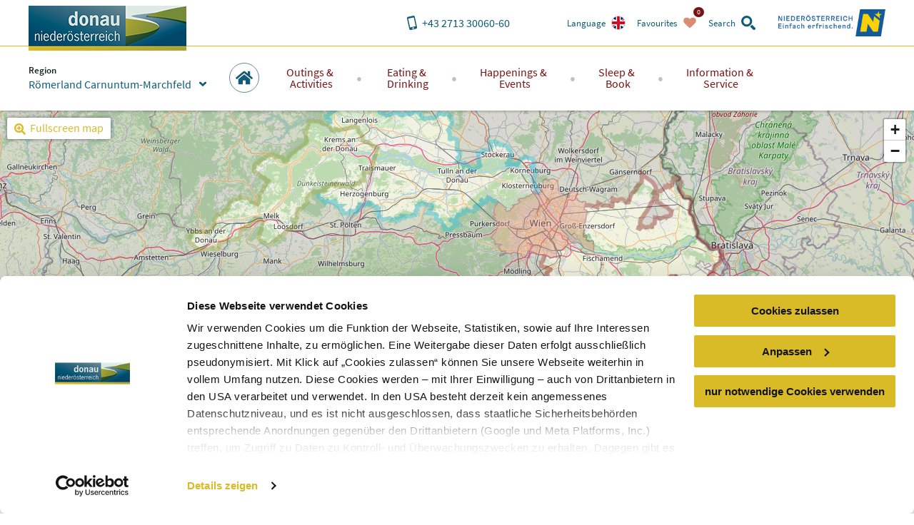

--- FILE ---
content_type: text/html; charset=utf-8
request_url: https://www.donau.com/en/roemerland-carnuntum-marchfeld/eating-drinking/enjoying-experiencing-wine/wine-regions-wine-routes/wine-regions-wine-routes/carnuntum-wine-road/
body_size: 18876
content:
<!DOCTYPE html>
<html xmlns="http://www.w3.org/1999/xhtml" xml:lang="en" lang="en" class="no-js">
<head>

<meta charset="utf-8">
<!-- 
	This website is powered by TYPO3 - inspiring people to share!
	TYPO3 is a free open source Content Management Framework initially created by Kasper Skaarhoj and licensed under GNU/GPL.
	TYPO3 is copyright 1998-2026 of Kasper Skaarhoj. Extensions are copyright of their respective owners.
	Information and contribution at https://typo3.org/
-->


<link rel="shortcut icon" href="https://www.donau.com/static/img/favicon.ico" type="image/vnd.microsoft.icon">
<title>Carnuntum Wine Road - Römerland Carnuntum-Marchfeld</title>
<meta http-equiv="x-ua-compatible" content="IE=edge,chrome=1" />
<meta name="generator" content="TYPO3 CMS" />
<meta name="description" content="The Carnuntum wine region stretches to the southeast of Vienna and is named after the Roman settlement of the same name that visitors can explore at Carnunt..." />
<meta name="viewport" content="width=device-width, user-scalable=no, initial-scale=1" />
<meta name="robots" content="index,follow" />
<meta property="og:title" content="Carnuntum Wine Road" />
<meta property="og:description" content="The Carnuntum wine region stretches to the southeast of Vienna and is named after the Roman settlement of the same name that visitors can explore at Carnunt..." />
<meta property="og:image" content="https://www.donau.com/fileadmin/_processed_/b/b/csm_Wein_in_der_Kellergasse_H%C3%B6flein-uneingeschr%C3%A4nktes_Nutzungsrecht-__Robert_Herbst__1_-klein_7701f2c0a8.jpg" />
<meta name="googlebot" content="&lt; .robots" />









<link rel="alternate" href="/de/roemerland-carnuntum-marchfeld/essen-trinken/wein-geniessen-erleben/weingebiete-weinstrassen/detail-weingebiete-weinstrassen/weinbaugebiet-carnuntum-1/" hreflang="de" />
<meta property="og:site_name" content="Römerland Carnuntum-Marchfeld" />

<script id="Cookiebot" src="https://consent.cookiebot.eu/uc.js" data-cbid="810f9dc3-c008-4f8f-9c0b-ee129c8c77a7" data-blockingmode="none" type="text/javascript"></script>
<script type="text/javascript">
window.rootPageUid = 94;
window.matomoId = 92;
</script><!-- Google Tag Manager -->
<script type="text/plain" data-cookieconsent="statistics">
	(function(w,d,s,l,i){w[l]=w[l]||[];w[l].push({'gtm.start':
	new Date().getTime(),event:'gtm.js'});var f=d.getElementsByTagName(s)[0],
	j=d.createElement(s),dl=l!='dataLayer'?'&l='+l:'';j.async=true;j.src=
	'https://www.googletagmanager.com/gtm.js?id='+i+dl;f.parentNode.insertBefore(j,f);
	})(window,document,'script','dataLayer', 'GTM-PFSQ8JG');
</script>
<!-- End Google Tag Manager --><meta http-equiv="language" content="en">
<meta class="foundation-mq" />

<script type="text/javascript">
	(function(){
		var t = document.documentElement;
		var a = [];
		var ua = navigator.userAgent;
		if (ua.indexOf('MSIE') > -1 || ua.indexOf('Trident') > -1) {
			a.push('is-ie');
		}
		if (/android/i.test(ua) || /iPhone/.test(ua)) {
			a.push('is-smartphone');
		}
		t.className = a.join(' ');
	})(document);
</script>
<link type="canonical" href="/de/roemerland-carnuntum-marchfeld/essen-trinken/wein-geniessen-erleben/weingebiete-weinstrassen/detail-weingebiete-weinstrassen/weinbaugebiet-carnuntum-1/" />
    
    
    
    <link rel="preload" href="/static/fonts/parisineplus-regular-webfont.ttf" as="font" type="font/ttf" crossorigin>
    <link rel="preload" href="/static/fonts/parisineplus-bold-webfont.ttf" as="font" type="font/ttf" crossorigin>

    <link rel="preload" href="/static/fonts/SourceSansPro-Regular.ttf" as="font" type="font/ttf" crossorigin>
    <link rel="preload" href="/static/fonts/SourceSansPro-Italic.ttf" as="font" type="font/ttf" crossorigin>
    <link rel="preload" href="/static/fonts/SourceSansPro-SemiBold.ttf" as="font" type="font/ttf" crossorigin>
    <link rel="preload" href="/static/fonts/SourceSansPro-SemiBoldItalic.ttf" as="font" type="font/ttf" crossorigin>

    <link rel="stylesheet" href="/static/css/base.css?v=ae46c9ca4df9db91e04c82b6026c2954" />
    
<link rel="stylesheet" href="/static/css/theme-rcm.css?v=ae36c3ad812cb98af7c97b264bb6dc5f"/>
</head>
<body data-rootline="[1,94,627,629,633,1697]" data-page-uid="1">

    




    <nav id="skipmenu" class="hide-for-print">
        <a href="#main-navigation" class="skippy">
            Jump to website navigation
        </a>
        <a href="#page-content" class="skippy">
            Jump to page content
        </a>
        <a href="#enable-header-search" class="skippy">
            
                Zur Suche
            
        </a>
        <a href="#page-footer" class="skippy">
            Jump to website footer
        </a>
    </nav>

    <div id="page" class="layout-default">

        

    <div class="full reveal" id="map-reveal" data-reveal="" data-v-offset="0">
        <div class="map-reveal">
            <div class="text-right map-reveal-toolbar">
                <button class="button small hollow alert" data-close="" aria-label="Close window" type="button">
                    Hide map
                    <svg xmlns="http://www.w3.org/2000/svg" xmlns:xlink="http://www.w3.org/1999/xlink" class="svg icon -small -is-right -close"><use xlink:href="#symbol-close" /></svg>
                </button>
            </div>
            <div id="map-reveal-target">

            </div>
        </div>
    </div>

    <div class="tiny reveal" id="share-reveal" data-reveal="">
        <h3 class="text-center margin-bottom -half">
            Recommend
        </h3>
        <p>
            <em>
                By clicking one of the following links a connection to an external service is going to be established.
            </em>
        </p>
        <nav>
            <a href="" class="share-facebook link-text-icon-side-by-side -hover -add-margin">
                <span class="_text">
                    Share on facebook
                </span>
                <span class="_icon -bg">
                    <svg xmlns="http://www.w3.org/2000/svg" xmlns:xlink="http://www.w3.org/1999/xlink" class="svg icon -facebook"><use xlink:href="#symbol-facebook" /></svg>
                </span>
            </a>
            <a href="" class="share-twitter link-text-icon-side-by-side -hover -add-margin">
                <span class="_text">
                    Share on twitter
                </span>
                <span class="_icon -bg">
                    <svg xmlns="http://www.w3.org/2000/svg" xmlns:xlink="http://www.w3.org/1999/xlink" class="svg icon -twitter"><use xlink:href="#symbol-twitter" /></svg>
                </span>
            </a>
            <a href="" class="share-pinterest link-text-icon-side-by-side -hover -add-margin">
                <span class="_text">
                    Share on pinterest
                </span>
                <span class="_icon -bg">
                    <svg xmlns="http://www.w3.org/2000/svg" xmlns:xlink="http://www.w3.org/1999/xlink" class="svg icon -pinterest"><use xlink:href="#symbol-pinterest" /></svg>
                </span>
            </a>
            <a href="" class="share-whatsapp link-text-icon-side-by-side -hover -add-margin">
                <span class="_text">
                    Share on WhatsApp
                </span>
                <span class="_icon -bg">
                    <svg xmlns="http://www.w3.org/2000/svg" xmlns:xlink="http://www.w3.org/1999/xlink" class="svg icon -whatsapp"><use xlink:href="#symbol-whatsapp" /></svg>
                </span>
            </a>
        </nav>
        <button class="close-button" data-close="" aria-label="Close window" type="button">
            <svg xmlns="http://www.w3.org/2000/svg" xmlns:xlink="http://www.w3.org/1999/xlink" class="svg icon -small -close"><use xlink:href="#symbol-close" /></svg>
        </button>
    </div>

    <div class="large reveal has-loading-animation -loading" id="contact-reveal" data-reveal="">
        <h3>
            Neue Anfrage
        </h3>
        
    <div class="loading-animation ">
        <div class="_loader-wrapper _section-color">
            <div class="_loader-svg animation-rotate">
                <figure class="svg-autoscale" style="width:100%;padding-bottom:100%"><svg xmlns="http://www.w3.org/2000/svg" xmlns:xlink="http://www.w3.org/1999/xlink" class="svg  -loading"><use xlink:href="#symbol-loading" /></svg></figure>
            </div>
            <em>
                Please wait
            </em>
        </div>
    </div>


        <div class="_markup-target" style="min-height: 100px">

        </div>
        <button class="close-button" data-close="" aria-label="Close window" type="button">
            <svg xmlns="http://www.w3.org/2000/svg" xmlns:xlink="http://www.w3.org/1999/xlink" class="svg icon -small -close"><use xlink:href="#symbol-close" /></svg>
        </button>
    </div>

    



        
            <div class="tiny reveal" id="language-switch-reveal" data-reveal="">
                <h3>
                    Language
                </h3>
                <p class="text-center">
                    <small>
                        Please select your language of choice
                    </small>
                </p>
                <nav class="language-switch">
                    
                        <a href="/de/roemerland-carnuntum-marchfeld/essen-trinken/wein-geniessen-erleben/weingebiete-weinstrassen/detail-weingebiete-weinstrassen/weinbaugebiet-carnuntum-1/" class="link-text-icon-side-by-side -hover -add-margin _link -de">
                            <span class="_text">
                                Deutsch
                            </span>
                            <span class="_icon -bg">
                                <img width="20px" height="20px" data-lazy="/static/img/lang_de.png" alt="de" />
                            </span>
                        </a>
                    
                        <a href="/en/the-danube-in-lower-austria/" class="link-text-icon-side-by-side -hover -add-margin _link -en -active">
                            <span class="_text">
                                Englisch
                            </span>
                            <span class="_icon -bg">
                                <img width="20px" height="20px" data-lazy="/static/img/lang_en.png" alt="en" />
                            </span>
                        </a>
                    
                        <a href="/sk/dunaj-dolne-rakusko/" class="link-text-icon-side-by-side -hover -add-margin _link -sk">
                            <span class="_text">
                                Slovakisch
                            </span>
                            <span class="_icon -bg">
                                <img width="20px" height="20px" data-lazy="/static/img/lang_sk.png" alt="sk" />
                            </span>
                        </a>
                    
                        <a href="/cs/dunaj-dolni-rakousko/" class="link-text-icon-side-by-side -hover -add-margin _link -cs">
                            <span class="_text">
                                Tschechisch
                            </span>
                            <span class="_icon -bg">
                                <img width="20px" height="20px" data-lazy="/static/img/lang_cs.png" alt="cs" />
                            </span>
                        </a>
                    
                        <a href="/hu/a-duna-also-ausztriaban/" class="link-text-icon-side-by-side -hover -add-margin _link -hu">
                            <span class="_text">
                                Ungarisch
                            </span>
                            <span class="_icon -bg">
                                <img width="20px" height="20px" data-lazy="/static/img/lang_hu.png" alt="hu" />
                            </span>
                        </a>
                    
                </nav>
                <button class="close-button" data-close="" aria-label="Close window" type="button">
                    <svg xmlns="http://www.w3.org/2000/svg" xmlns:xlink="http://www.w3.org/1999/xlink" class="svg icon -small -close"><use xlink:href="#symbol-close" /></svg>
                </button>
            </div>
        

        
            <div class="reveal" id="region-switch-reveal" data-reveal="">
                <h3>
                    Region
                </h3>
                <p class="text-center">
                    <small>
                        Choose region
                    </small>
                </p>
                
                    
                    
                    <a href="/en/the-danube-in-lower-austria/" class="link-text-icon-side-by-side  -hover -add-margin _link -region_dnt">
                        <span class="_text" style="">
                            The Danube in Lower Austria
                        </span>
                        <span class="_icon">
                            
                                    <svg xmlns="http://www.w3.org/2000/svg" xmlns:xlink="http://www.w3.org/1999/xlink" class="svg icon -small -arrow-right"><use xlink:href="#symbol-arrow-right" /></svg>
                                
                        </span>
                    </a>
                
                    
                    
                    <a href="/en/wachau-nibelungengau-kremstal/" class="link-text-icon-side-by-side  -hover -add-margin _link -region_wnk">
                        <span class="_text" style="">
                            Wachau-Nibelungengau-Kremstal
                        </span>
                        <span class="_icon">
                            
                                    <svg xmlns="http://www.w3.org/2000/svg" xmlns:xlink="http://www.w3.org/1999/xlink" class="svg icon -small -arrow-right"><use xlink:href="#symbol-arrow-right" /></svg>
                                
                        </span>
                    </a>
                
                    
                    
                    <a href="/en/kamptal-wagram-tullner-donauraum/" class="link-text-icon-side-by-side  -hover -add-margin _link -region_kwt">
                        <span class="_text" style="">
                            Kamptal-Wagram Tullner Donauraum
                        </span>
                        <span class="_icon">
                            
                                    <svg xmlns="http://www.w3.org/2000/svg" xmlns:xlink="http://www.w3.org/1999/xlink" class="svg icon -small -arrow-right"><use xlink:href="#symbol-arrow-right" /></svg>
                                
                        </span>
                    </a>
                
                    
                    
                    <a href="/de/wagram/" class="link-text-icon-side-by-side  -hover -add-margin _link -region_wag">
                        <span class="_text" style="padding-left: 2em;">
                            Wagram
                        </span>
                        <span class="_icon">
                            
                                    <svg xmlns="http://www.w3.org/2000/svg" xmlns:xlink="http://www.w3.org/1999/xlink" class="svg icon -small -arrow-right"><use xlink:href="#symbol-arrow-right" /></svg>
                                
                        </span>
                    </a>
                
                    
                    
                    <a href="/en/roemerland-carnuntum-marchfeld/" class="link-text-icon-side-by-side  -hover -add-margin _link -region_rcm -active">
                        <span class="_text" style="">
                            Römerland Carnuntum-Marchfeld
                        </span>
                        <span class="_icon">
                            
                                    <svg xmlns="http://www.w3.org/2000/svg" xmlns:xlink="http://www.w3.org/1999/xlink" class="svg icon -check"><use xlink:href="#symbol-check" /></svg>
                                
                        </span>
                    </a>
                
                <button class="close-button" data-close="" aria-label="{f:translate(key: 'reveal.close', extensionName: 'Donau'})" type="button">
                    <span style="display:none">close button</span>
                    <svg xmlns="http://www.w3.org/2000/svg" xmlns:xlink="http://www.w3.org/1999/xlink" class="svg icon -small -close"><use xlink:href="#symbol-close" /></svg>
                </button>
            </div>
        

        <div class="off-canvas-wrapper">
            <div class="off-canvas-wrapper-inner" data-off-canvas-wrapper="true">
                <div class="off-canvas position-right" id="main-off-canvas-menu" data-off-canvas="true" data-transition="push">
                    <div class="_buttons">
                        <a href="tel:+4327133006060" class="_call-us" title="Click here to call us!">
                            <svg xmlns="http://www.w3.org/2000/svg" xmlns:xlink="http://www.w3.org/1999/xlink" class="svg icon -phone"><use xlink:href="#symbol-phone" /></svg>
                            <span class="_text">
                                Call us
                            </span>
                        </a>
                        
                            <a
                                class="_language-switch"
                                href=""
                                title="Click here to change the language"
                                onclick="return false"
                                data-open="language-switch-reveal"
                            >
                                <img width="20px" height="20px" data-lazy="/static/img/lang_en.png?v=885a0ccda98a0e38e73bcc9ae0121544" alt="Englisch" />
                                <span class="_text">
                                    Language
                                </span>
                            </a>
                        
                        <a class="_favourites small-favourites" title="Click here to view your favorites" href="/en/donau-niederoesterreich/favoriten/">
                            <svg xmlns="http://www.w3.org/2000/svg" xmlns:xlink="http://www.w3.org/1999/xlink" class="svg icon -heart"><use xlink:href="#symbol-heart" /></svg>
                            <span class="_text">
                                Favourites
                            </span>
                            <span class="_count-wrapper">
                                <span class="_count">0</span>
                            </span>
                        </a>
                        <a class="_close" title="Click here to close the menu" data-close="">
                            <svg xmlns="http://www.w3.org/2000/svg" xmlns:xlink="http://www.w3.org/1999/xlink" class="svg icon -close"><use xlink:href="#symbol-close" /></svg>
                            <span class="_text">
                                Close
                            </span>
                        </a>
                    </div>
                    
    <form action="/en/roemerland-carnuntum-marchfeld/suchergebnisse/" method="post" class="small-search">
    	<div class="_input">
    		<label for="search-searchfield-search696ea0a9d5ad9">
    			<span class="hidden">Search</span>
    			<input
    				type="search"
    				id="search-searchfield-search696ea0a9d5ad9"
    				class="suggestions"
                    name="tx_donau_search[search][w]"
    				placeholder=" "
                    data-website-search-suggestions=""
                    data-lookup="/en/roemerland-carnuntum-marchfeld/suchergebnisse/typeahead"
                    data-autofocus="true"
    			/>
    		</label>
    	</div>
    	<div class="_button">
    		<button
    			type="submit"
    			class="button"
    			title="search"
    		>
    			<svg xmlns="http://www.w3.org/2000/svg" xmlns:xlink="http://www.w3.org/1999/xlink" class="svg icon -search"><use xlink:href="#symbol-search" /></svg>
    		</button>
    		<button
    			type="button"
    			class="button alert show-on-large"
    			data-toggle="header-search"
    			title="Click here to close the search form"
    		>
    			<span style="display:none">close</span>
    			<svg xmlns="http://www.w3.org/2000/svg" xmlns:xlink="http://www.w3.org/1999/xlink" class="svg icon -close"><use xlink:href="#symbol-close" /></svg>
    		</button>
    	</div>
    </form>


                    <nav class="main-menu">
                        
    
    <ul>
        
            
    
    <li class="_item -first-level main home">
        <a href="/en/roemerland-carnuntum-marchfeld/" class="_link -first-level" data-uid="94">
            <span class="circle-icon -c-main show-for-large">
                <svg xmlns="http://www.w3.org/2000/svg" xmlns:xlink="http://www.w3.org/1999/xlink" class="svg icon -home"><use xlink:href="#symbol-home" /></svg>
            </span>
            <span class="_text hide-for-large">
                Home
            </span>
            <span class="_icon hide-for-large">
                <svg xmlns="http://www.w3.org/2000/svg" xmlns:xlink="http://www.w3.org/1999/xlink" class="svg icon -home"><use xlink:href="#symbol-home" /></svg>
            </span>
        </a>
    </li>


            
    
    <li class="_item -first-level main map" style="display:none;">
        
            <span class="circle-icon -c-main icon-map show-for-large">
                <svg xmlns="http://www.w3.org/2000/svg" xmlns:xlink="http://www.w3.org/1999/xlink" class="svg icon -map"><use xlink:href="#symbol-map" /></svg>
            </span>
            <span class="_text hide-for-large">
                Home
            </span>
            <span class="_icon hide-for-large">
                <svg xmlns="http://www.w3.org/2000/svg" xmlns:xlink="http://www.w3.org/1999/xlink" class="svg icon -map"><use xlink:href="#symbol-map" /></svg>
            </span>
        
    </li>


        
        
            <li class="_item -first-level section-excursion">
                <a href="/en/roemerland-carnuntum-marchfeld/outings-activities/" class="_link -first-level" data-uid="">
                    <span class="_text">Outings &amp;<br class="show-for-large" /> Activities</span>
                    <span class="_icon hide-for-large">
                        <svg xmlns="http://www.w3.org/2000/svg" xmlns:xlink="http://www.w3.org/1999/xlink" class="svg icon -arrow-right"><use xlink:href="#symbol-arrow-right" /></svg>
                    </span>
                </a>
                
                    <div class="_submenu">
                        <button class="hide-for-large _backlink">
                            <span class="_text">
                                Outings &amp; Activities
                            </span>
                            <span class="_icon">
                                <svg xmlns="http://www.w3.org/2000/svg" xmlns:xlink="http://www.w3.org/1999/xlink" class="svg icon -arrow-left"><use xlink:href="#symbol-arrow-left" /></svg>
                            </span>
                        </button>
                        <div class="_intro">
                            <span class="_accolade show-for-large">
                                <figure class="svg-autoscale" style="width:100%;padding-bottom:43.809523809524%"><svg xmlns="http://www.w3.org/2000/svg" xmlns:xlink="http://www.w3.org/1999/xlink" class="svg  -accolade"><use xlink:href="#symbol-accolade" /></svg></figure>
                            </span>
                            <div class="container">
                                <button class="show-for-large _close-submenu" title="Close">
                                    <svg xmlns="http://www.w3.org/2000/svg" xmlns:xlink="http://www.w3.org/1999/xlink" class="svg icon -close"><use xlink:href="#symbol-close" /></svg>
                                </button>
                                <p>With its gently rolling hills and waterways its historic sights and idyllic vineyards, the Danube region offers myriad excursion options and a broad selection of activities for athletes and hikers.</p>
                            </div>
                        </div>
                        <div class="grid-container">
                            <div class="grid-x grid-margin-x">
                                
                                    <div class="cell auto">
                                        <a href="" class="_link -second-level -active" data-uid="516">
                                            <span class="_text">
                                                Excursion Destinations
                                            </span>
                                            <span class="_icon hide-for-large">
                                                <svg xmlns="http://www.w3.org/2000/svg" xmlns:xlink="http://www.w3.org/1999/xlink" class="svg icon -arrow-down"><use xlink:href="#symbol-arrow-down" /></svg>
                                            </span>
                                        </a>
                                        
                                            <ul class="_third-level -active">
                                                
                                                    <li class="_item -third-level">
                                                        <a href="/en/roemerland-carnuntum-marchfeld/outings-activities/excursion-destinations/top-excursion-destinations/" class="_link -third-level" data-uid="523">
                                                            <svg xmlns="http://www.w3.org/2000/svg" xmlns:xlink="http://www.w3.org/1999/xlink" class="svg icon -is-left -small show-for-large -arrow-right"><use xlink:href="#symbol-arrow-right" /></svg>
                                                            TOP Excursion Destinations
                                                        </a>
                                                    </li>
                                                
                                                    <li class="_item -third-level">
                                                        <a href="/en/roemerland-carnuntum-marchfeld/outings-activities/excursion-destinations/ships-ferries/" class="_link -third-level" data-uid="522">
                                                            <svg xmlns="http://www.w3.org/2000/svg" xmlns:xlink="http://www.w3.org/1999/xlink" class="svg icon -is-left -small show-for-large -arrow-right"><use xlink:href="#symbol-arrow-right" /></svg>
                                                            Ships &amp; Ferries
                                                        </a>
                                                    </li>
                                                
                                                    <li class="_item -third-level">
                                                        <a href="/en/roemerland-carnuntum-marchfeld/outings-activities/excursion-destinations/abbeys-monasteries-churches/" class="_link -third-level" data-uid="1058">
                                                            <svg xmlns="http://www.w3.org/2000/svg" xmlns:xlink="http://www.w3.org/1999/xlink" class="svg icon -is-left -small show-for-large -arrow-right"><use xlink:href="#symbol-arrow-right" /></svg>
                                                            Abbeys, Monasteries &amp; Churches
                                                        </a>
                                                    </li>
                                                
                                                    <li class="_item -third-level">
                                                        <a href="/en/roemerland-carnuntum-marchfeld/outings-activities/excursion-destinations/fortresses-castles/" class="_link -third-level" data-uid="521">
                                                            <svg xmlns="http://www.w3.org/2000/svg" xmlns:xlink="http://www.w3.org/1999/xlink" class="svg icon -is-left -small show-for-large -arrow-right"><use xlink:href="#symbol-arrow-right" /></svg>
                                                            Fortresses &amp; Castles
                                                        </a>
                                                    </li>
                                                
                                                    <li class="_item -third-level">
                                                        <a href="/en/roemerland-carnuntum-marchfeld/outings-activities/excursion-destinations/museums-exhibitions/" class="_link -third-level" data-uid="520">
                                                            <svg xmlns="http://www.w3.org/2000/svg" xmlns:xlink="http://www.w3.org/1999/xlink" class="svg icon -is-left -small show-for-large -arrow-right"><use xlink:href="#symbol-arrow-right" /></svg>
                                                            Museums &amp; Exhibitions
                                                        </a>
                                                    </li>
                                                
                                                    <li class="_item -third-level">
                                                        <a href="/en/roemerland-carnuntum-marchfeld/outings-activities/excursion-destinations/nature-and-gardens/" class="_link -third-level" data-uid="518">
                                                            <svg xmlns="http://www.w3.org/2000/svg" xmlns:xlink="http://www.w3.org/1999/xlink" class="svg icon -is-left -small show-for-large -arrow-right"><use xlink:href="#symbol-arrow-right" /></svg>
                                                            Nature and Gardens
                                                        </a>
                                                    </li>
                                                
                                            </ul>
                                        
                                    </div>
                                
                                    <div class="cell auto">
                                        <a href="" class="_link -second-level -active" data-uid="507">
                                            <span class="_text">
                                                Exercise
                                            </span>
                                            <span class="_icon hide-for-large">
                                                <svg xmlns="http://www.w3.org/2000/svg" xmlns:xlink="http://www.w3.org/1999/xlink" class="svg icon -arrow-down"><use xlink:href="#symbol-arrow-down" /></svg>
                                            </span>
                                        </a>
                                        
                                            <ul class="_third-level -active">
                                                
                                                    <li class="_item -third-level">
                                                        <a href="/en/roemerland-carnuntum-marchfeld/outings-activities/exercise/danube-bike-path/" class="_link -third-level" data-uid="515">
                                                            <svg xmlns="http://www.w3.org/2000/svg" xmlns:xlink="http://www.w3.org/1999/xlink" class="svg icon -is-left -small show-for-large -arrow-right"><use xlink:href="#symbol-arrow-right" /></svg>
                                                            Danube Bike Path
                                                        </a>
                                                    </li>
                                                
                                            </ul>
                                        
                                    </div>
                                
                                <div class="cell auto">
                                    
                                </div>
                            </div>
                        </div>
                    </div>
                
            </li>
        
            <li class="_item -first-level section-gastronomy">
                <a href="/en/roemerland-carnuntum-marchfeld/eating-drinking/" class="_link -first-level" data-uid="">
                    <span class="_text">Eating &amp;<br class="show-for-large" /> Drinking</span>
                    <span class="_icon hide-for-large">
                        <svg xmlns="http://www.w3.org/2000/svg" xmlns:xlink="http://www.w3.org/1999/xlink" class="svg icon -arrow-right"><use xlink:href="#symbol-arrow-right" /></svg>
                    </span>
                </a>
                
                    <div class="_submenu">
                        <button class="hide-for-large _backlink">
                            <span class="_text">
                                Eating &amp; Drinking
                            </span>
                            <span class="_icon">
                                <svg xmlns="http://www.w3.org/2000/svg" xmlns:xlink="http://www.w3.org/1999/xlink" class="svg icon -arrow-left"><use xlink:href="#symbol-arrow-left" /></svg>
                            </span>
                        </button>
                        <div class="_intro">
                            <span class="_accolade show-for-large">
                                <figure class="svg-autoscale" style="width:100%;padding-bottom:43.809523809524%"><svg xmlns="http://www.w3.org/2000/svg" xmlns:xlink="http://www.w3.org/1999/xlink" class="svg  -accolade"><use xlink:href="#symbol-accolade" /></svg></figure>
                            </span>
                            <div class="container">
                                <button class="show-for-large _close-submenu" title="Close">
                                    <svg xmlns="http://www.w3.org/2000/svg" xmlns:xlink="http://www.w3.org/1999/xlink" class="svg icon -close"><use xlink:href="#symbol-close" /></svg>
                                </button>
                                <p>The tables of the Danube Region in Lower Austria are richly laid with enticing culinary delights ranging from world-class wines and Wachau apricots to fresh Danube fish and Marchfeld asparagus plus seasonal delicacies from field and forest.</p>
                            </div>
                        </div>
                        <div class="grid-container">
                            <div class="grid-x grid-margin-x">
                                
                                    <div class="cell auto">
                                        <a href="" class="_link -second-level -active" data-uid="634">
                                            <span class="_text">
                                                Richly Laid Tables
                                            </span>
                                            <span class="_icon hide-for-large">
                                                <svg xmlns="http://www.w3.org/2000/svg" xmlns:xlink="http://www.w3.org/1999/xlink" class="svg icon -arrow-down"><use xlink:href="#symbol-arrow-down" /></svg>
                                            </span>
                                        </a>
                                        
                                            <ul class="_third-level -active">
                                                
                                                    <li class="_item -third-level">
                                                        <a href="/en/roemerland-carnuntum-marchfeld/eating-drinking/richly-laid-tables/apricots-asparagus-co/" class="_link -third-level" data-uid="636">
                                                            <svg xmlns="http://www.w3.org/2000/svg" xmlns:xlink="http://www.w3.org/1999/xlink" class="svg icon -is-left -small show-for-large -arrow-right"><use xlink:href="#symbol-arrow-right" /></svg>
                                                            Apricots, Asparagus &amp; Co
                                                        </a>
                                                    </li>
                                                
                                                    <li class="_item -third-level">
                                                        <a href="/en/roemerland-carnuntum-marchfeld/eating-drinking/richly-laid-tables/find-restaurants/" class="_link -third-level" data-uid="1434">
                                                            <svg xmlns="http://www.w3.org/2000/svg" xmlns:xlink="http://www.w3.org/1999/xlink" class="svg icon -is-left -small show-for-large -arrow-right"><use xlink:href="#symbol-arrow-right" /></svg>
                                                            Find restaurants
                                                        </a>
                                                    </li>
                                                
                                            </ul>
                                        
                                    </div>
                                
                                    <div class="cell auto">
                                        <a href="/en/roemerland-carnuntum-marchfeld/eating-drinking/enjoying-experiencing-wine/wine-regions-wine-routes/" class="_link -second-level -active" data-uid="629">
                                            <span class="_text">
                                                Enjoying &amp; Experiencing Wine
                                            </span>
                                            <span class="_icon hide-for-large">
                                                <svg xmlns="http://www.w3.org/2000/svg" xmlns:xlink="http://www.w3.org/1999/xlink" class="svg icon -arrow-down"><use xlink:href="#symbol-arrow-down" /></svg>
                                            </span>
                                        </a>
                                        
                                            <ul class="_third-level -active">
                                                
                                                    <li class="_item -third-level">
                                                        <a href="/en/roemerland-carnuntum-marchfeld/eating-drinking/enjoying-experiencing-wine/find-heurige-wine-taverns-winemakers/" class="_link -third-level" data-uid="1436">
                                                            <svg xmlns="http://www.w3.org/2000/svg" xmlns:xlink="http://www.w3.org/1999/xlink" class="svg icon -is-left -small show-for-large -arrow-right"><use xlink:href="#symbol-arrow-right" /></svg>
                                                            Find heurige wine taverns &amp; winemakers
                                                        </a>
                                                    </li>
                                                
                                                    <li class="_item -third-level">
                                                        <a href="/en/roemerland-carnuntum-marchfeld/eating-drinking/enjoying-experiencing-wine/wine-regions-wine-routes/" class="_link -third-level" data-uid="633">
                                                            <svg xmlns="http://www.w3.org/2000/svg" xmlns:xlink="http://www.w3.org/1999/xlink" class="svg icon -is-left -small show-for-large -arrow-right"><use xlink:href="#symbol-arrow-right" /></svg>
                                                            Wine Regions &amp; Wine Routes
                                                        </a>
                                                    </li>
                                                
                                                    <li class="_item -third-level">
                                                        <a href="/en/roemerland-carnuntum-marchfeld/eating-drinking/enjoying-experiencing-wine/online-heuriger-calendar/" class="_link -third-level" data-uid="632">
                                                            <svg xmlns="http://www.w3.org/2000/svg" xmlns:xlink="http://www.w3.org/1999/xlink" class="svg icon -is-left -small show-for-large -arrow-right"><use xlink:href="#symbol-arrow-right" /></svg>
                                                            Online heuriger calendar
                                                        </a>
                                                    </li>
                                                
                                                    <li class="_item -third-level">
                                                        <a href="/en/roemerland-carnuntum-marchfeld/eating-drinking/enjoying-experiencing-wine/wine-shops/" class="_link -third-level" data-uid="631">
                                                            <svg xmlns="http://www.w3.org/2000/svg" xmlns:xlink="http://www.w3.org/1999/xlink" class="svg icon -is-left -small show-for-large -arrow-right"><use xlink:href="#symbol-arrow-right" /></svg>
                                                            Wine shops
                                                        </a>
                                                    </li>
                                                
                                            </ul>
                                        
                                    </div>
                                
                                <div class="cell auto">
                                    
                                </div>
                            </div>
                        </div>
                    </div>
                
            </li>
        
            <li class="_item -first-level section-events">
                <a href="/en/roemerland-carnuntum-marchfeld/happenings-events/" class="_link -first-level" data-uid="">
                    <span class="_text">Happenings &amp;<br class="show-for-large" /> Events</span>
                    <span class="_icon hide-for-large">
                        <svg xmlns="http://www.w3.org/2000/svg" xmlns:xlink="http://www.w3.org/1999/xlink" class="svg icon -arrow-right"><use xlink:href="#symbol-arrow-right" /></svg>
                    </span>
                </a>
                
                    <div class="_submenu">
                        <button class="hide-for-large _backlink">
                            <span class="_text">
                                Happenings &amp; Events
                            </span>
                            <span class="_icon">
                                <svg xmlns="http://www.w3.org/2000/svg" xmlns:xlink="http://www.w3.org/1999/xlink" class="svg icon -arrow-left"><use xlink:href="#symbol-arrow-left" /></svg>
                            </span>
                        </button>
                        <div class="_intro">
                            <span class="_accolade show-for-large">
                                <figure class="svg-autoscale" style="width:100%;padding-bottom:43.809523809524%"><svg xmlns="http://www.w3.org/2000/svg" xmlns:xlink="http://www.w3.org/1999/xlink" class="svg  -accolade"><use xlink:href="#symbol-accolade" /></svg></figure>
                            </span>
                            <div class="container">
                                <button class="show-for-large _close-submenu" title="Close">
                                    <svg xmlns="http://www.w3.org/2000/svg" xmlns:xlink="http://www.w3.org/1999/xlink" class="svg icon -close"><use xlink:href="#symbol-close" /></svg>
                                </button>
                                <p></p>
                            </div>
                        </div>
                        <div class="grid-container">
                            <div class="grid-x grid-margin-x">
                                
                                    <div class="cell auto">
                                        <a href="" class="_link -second-level -active" data-uid="703">
                                            <span class="_text">
                                                Happenings &amp; Events
                                            </span>
                                            <span class="_icon hide-for-large">
                                                <svg xmlns="http://www.w3.org/2000/svg" xmlns:xlink="http://www.w3.org/1999/xlink" class="svg icon -arrow-down"><use xlink:href="#symbol-arrow-down" /></svg>
                                            </span>
                                        </a>
                                        
                                            <ul class="_third-level -active">
                                                
                                                    <li class="_item -third-level">
                                                        <a href="/en/roemerland-carnuntum-marchfeld/happenings-events/highlight-events/" class="_link -third-level" data-uid="707">
                                                            <svg xmlns="http://www.w3.org/2000/svg" xmlns:xlink="http://www.w3.org/1999/xlink" class="svg icon -is-left -small show-for-large -arrow-right"><use xlink:href="#symbol-arrow-right" /></svg>
                                                            Highlight Events
                                                        </a>
                                                    </li>
                                                
                                                    <li class="_item -third-level">
                                                        <a href="/en/roemerland-carnuntum-marchfeld/happenings-events/events/" class="_link -third-level" data-uid="706">
                                                            <svg xmlns="http://www.w3.org/2000/svg" xmlns:xlink="http://www.w3.org/1999/xlink" class="svg icon -is-left -small show-for-large -arrow-right"><use xlink:href="#symbol-arrow-right" /></svg>
                                                            Events
                                                        </a>
                                                    </li>
                                                
                                            </ul>
                                        
                                    </div>
                                
                                <div class="cell auto">
                                    
                                </div>
                            </div>
                        </div>
                    </div>
                
            </li>
        
            <li class="_item -first-level section-booking">
                <a href="/en/roemerland-carnuntum-marchfeld/sleeping-reservations/packages/search-book-room/" class="_link -first-level" data-uid="">
                    <span class="_text">Sleep &amp;<br class="show-for-large" /> Book</span>
                    <span class="_icon hide-for-large">
                        <svg xmlns="http://www.w3.org/2000/svg" xmlns:xlink="http://www.w3.org/1999/xlink" class="svg icon -arrow-right"><use xlink:href="#symbol-arrow-right" /></svg>
                    </span>
                </a>
                
                    <div class="_submenu">
                        <button class="hide-for-large _backlink">
                            <span class="_text">
                                Sleep &amp; Book
                            </span>
                            <span class="_icon">
                                <svg xmlns="http://www.w3.org/2000/svg" xmlns:xlink="http://www.w3.org/1999/xlink" class="svg icon -arrow-left"><use xlink:href="#symbol-arrow-left" /></svg>
                            </span>
                        </button>
                        <div class="_intro">
                            <span class="_accolade show-for-large">
                                <figure class="svg-autoscale" style="width:100%;padding-bottom:43.809523809524%"><svg xmlns="http://www.w3.org/2000/svg" xmlns:xlink="http://www.w3.org/1999/xlink" class="svg  -accolade"><use xlink:href="#symbol-accolade" /></svg></figure>
                            </span>
                            <div class="container">
                                <button class="show-for-large _close-submenu" title="Close">
                                    <svg xmlns="http://www.w3.org/2000/svg" xmlns:xlink="http://www.w3.org/1999/xlink" class="svg icon -close"><use xlink:href="#symbol-close" /></svg>
                                </button>
                                <p>Would you like to stay in star-rated lodgings, in a Best-of-Wachau lodging or at a winery? Here you will find the best accommodations for an inspiring stay along the Danube in Lower Austria. </p>
                            </div>
                        </div>
                        <div class="grid-container">
                            <div class="grid-x grid-margin-x">
                                
                                    <div class="cell auto">
                                        <a href="" class="_link -second-level -active" data-uid="810">
                                            <span class="_text">
                                                Overnight accommodations
                                            </span>
                                            <span class="_icon hide-for-large">
                                                <svg xmlns="http://www.w3.org/2000/svg" xmlns:xlink="http://www.w3.org/1999/xlink" class="svg icon -arrow-down"><use xlink:href="#symbol-arrow-down" /></svg>
                                            </span>
                                        </a>
                                        
                                            <ul class="_third-level -active">
                                                
                                                    <li class="_item -third-level">
                                                        <a href="/en/roemerland-carnuntum-marchfeld/sleeping-reservations/overnight-accommodations/all-overnight-accommodations/" class="_link -third-level" data-uid="811">
                                                            <svg xmlns="http://www.w3.org/2000/svg" xmlns:xlink="http://www.w3.org/1999/xlink" class="svg icon -is-left -small show-for-large -arrow-right"><use xlink:href="#symbol-arrow-right" /></svg>
                                                            All overnight accommodations
                                                        </a>
                                                    </li>
                                                
                                                    <li class="_item -third-level">
                                                        <a href="/en/roemerland-carnuntum-marchfeld/sleeping-reservations/overnight-accommodations/bett-bike/" class="_link -third-level" data-uid="815">
                                                            <svg xmlns="http://www.w3.org/2000/svg" xmlns:xlink="http://www.w3.org/1999/xlink" class="svg icon -is-left -small show-for-large -arrow-right"><use xlink:href="#symbol-arrow-right" /></svg>
                                                            Bett+Bike
                                                        </a>
                                                    </li>
                                                
                                                    <li class="_item -third-level">
                                                        <a href="/en/roemerland-carnuntum-marchfeld/sleeping-reservations/overnight-accommodations/certified-wineries/farms-private-rooms/" class="_link -third-level" data-uid="814">
                                                            <svg xmlns="http://www.w3.org/2000/svg" xmlns:xlink="http://www.w3.org/1999/xlink" class="svg icon -is-left -small show-for-large -arrow-right"><use xlink:href="#symbol-arrow-right" /></svg>
                                                            Certified wineries/farms &amp; private rooms
                                                        </a>
                                                    </li>
                                                
                                                    <li class="_item -third-level">
                                                        <a href="/en/roemerland-carnuntum-marchfeld/sleeping-reservations/overnight-accommodations/seminar-hotels/" class="_link -third-level" data-uid="813">
                                                            <svg xmlns="http://www.w3.org/2000/svg" xmlns:xlink="http://www.w3.org/1999/xlink" class="svg icon -is-left -small show-for-large -arrow-right"><use xlink:href="#symbol-arrow-right" /></svg>
                                                            Seminar Hotels
                                                        </a>
                                                    </li>
                                                
                                                    <li class="_item -third-level">
                                                        <a href="/en/roemerland-carnuntum-marchfeld/sleeping-reservations/overnight-accommodations/camping-grounds/camping-sites/" class="_link -third-level" data-uid="2388">
                                                            <svg xmlns="http://www.w3.org/2000/svg" xmlns:xlink="http://www.w3.org/1999/xlink" class="svg icon -is-left -small show-for-large -arrow-right"><use xlink:href="#symbol-arrow-right" /></svg>
                                                            Camping Grounds/Camping Sites
                                                        </a>
                                                    </li>
                                                
                                            </ul>
                                        
                                    </div>
                                
                                    <div class="cell auto">
                                        <a href="/en/roemerland-carnuntum-marchfeld/sleeping-reservations/packages/vacation-packages/" class="_link -second-level -active" data-uid="804">
                                            <span class="_text">
                                                Packages
                                            </span>
                                            <span class="_icon hide-for-large">
                                                <svg xmlns="http://www.w3.org/2000/svg" xmlns:xlink="http://www.w3.org/1999/xlink" class="svg icon -arrow-down"><use xlink:href="#symbol-arrow-down" /></svg>
                                            </span>
                                        </a>
                                        
                                            <ul class="_third-level -active">
                                                
                                                    <li class="_item -third-level">
                                                        <a href="/en/roemerland-carnuntum-marchfeld/sleeping-reservations/packages/search-book-room/?lang=en" class="_link -third-level" data-uid="809">
                                                            <svg xmlns="http://www.w3.org/2000/svg" xmlns:xlink="http://www.w3.org/1999/xlink" class="svg icon -is-left -small show-for-large -arrow-right"><use xlink:href="#symbol-arrow-right" /></svg>
                                                            Search &amp; book room
                                                        </a>
                                                    </li>
                                                
                                                    <li class="_item -third-level">
                                                        <a href="/en/roemerland-carnuntum-marchfeld/sleeping-reservations/packages/vacation-packages/" class="_link -third-level" data-uid="808">
                                                            <svg xmlns="http://www.w3.org/2000/svg" xmlns:xlink="http://www.w3.org/1999/xlink" class="svg icon -is-left -small show-for-large -arrow-right"><use xlink:href="#symbol-arrow-right" /></svg>
                                                            Vacation packages
                                                        </a>
                                                    </li>
                                                
                                            </ul>
                                        
                                    </div>
                                
                                <div class="cell auto">
                                    
                                </div>
                            </div>
                        </div>
                    </div>
                
            </li>
        
            <li class="_item -first-level schema-main">
                <a href="/en/roemerland-carnuntum-marchfeld/information-service/getting-there/" class="_link -first-level" data-uid="">
                    <span class="_text">Information &amp;<br class="show-for-large" /> Service</span>
                    <span class="_icon hide-for-large">
                        <svg xmlns="http://www.w3.org/2000/svg" xmlns:xlink="http://www.w3.org/1999/xlink" class="svg icon -arrow-right"><use xlink:href="#symbol-arrow-right" /></svg>
                    </span>
                </a>
                
                    <div class="_submenu">
                        <button class="hide-for-large _backlink">
                            <span class="_text">
                                Information &amp; Service
                            </span>
                            <span class="_icon">
                                <svg xmlns="http://www.w3.org/2000/svg" xmlns:xlink="http://www.w3.org/1999/xlink" class="svg icon -arrow-left"><use xlink:href="#symbol-arrow-left" /></svg>
                            </span>
                        </button>
                        <div class="_intro">
                            <span class="_accolade show-for-large">
                                <figure class="svg-autoscale" style="width:100%;padding-bottom:43.809523809524%"><svg xmlns="http://www.w3.org/2000/svg" xmlns:xlink="http://www.w3.org/1999/xlink" class="svg  -accolade"><use xlink:href="#symbol-accolade" /></svg></figure>
                            </span>
                            <div class="container">
                                <button class="show-for-large _close-submenu" title="Close">
                                    <svg xmlns="http://www.w3.org/2000/svg" xmlns:xlink="http://www.w3.org/1999/xlink" class="svg icon -close"><use xlink:href="#symbol-close" /></svg>
                                </button>
                                <p>Are you coming in your own car or traveling by public transportation? We have great tips on how to travel conveniently to and within the Danube district in Lower Austria. Our team is happy to assist you if you have any questions!</p>
                            </div>
                        </div>
                        <div class="grid-container">
                            <div class="grid-x grid-margin-x">
                                
                                    <div class="cell auto">
                                        <a href="" class="_link -second-level -active" data-uid="1968">
                                            <span class="_text">
                                                Information &amp; Service
                                            </span>
                                            <span class="_icon hide-for-large">
                                                <svg xmlns="http://www.w3.org/2000/svg" xmlns:xlink="http://www.w3.org/1999/xlink" class="svg icon -arrow-down"><use xlink:href="#symbol-arrow-down" /></svg>
                                            </span>
                                        </a>
                                        
                                            <ul class="_third-level -active">
                                                
                                                    <li class="_item -third-level">
                                                        <a href="/en/roemerland-carnuntum-marchfeld/information-service/getting-there/" class="_link -third-level" data-uid="1969">
                                                            <svg xmlns="http://www.w3.org/2000/svg" xmlns:xlink="http://www.w3.org/1999/xlink" class="svg icon -is-left -small show-for-large -arrow-right"><use xlink:href="#symbol-arrow-right" /></svg>
                                                            Getting there
                                                        </a>
                                                    </li>
                                                
                                                    <li class="_item -third-level">
                                                        <a href="/en/roemerland-carnuntum-marchfeld/information-service/ordering-downloading-brochures/" class="_link -third-level" data-uid="1979">
                                                            <svg xmlns="http://www.w3.org/2000/svg" xmlns:xlink="http://www.w3.org/1999/xlink" class="svg icon -is-left -small show-for-large -arrow-right"><use xlink:href="#symbol-arrow-right" /></svg>
                                                            Ordering &amp; downloading brochures
                                                        </a>
                                                    </li>
                                                
                                                    <li class="_item -third-level">
                                                        <a href="/en/roemerland-carnuntum-marchfeld/information-service/advice-on-holidays-contact/" class="_link -third-level" data-uid="1982">
                                                            <svg xmlns="http://www.w3.org/2000/svg" xmlns:xlink="http://www.w3.org/1999/xlink" class="svg icon -is-left -small show-for-large -arrow-right"><use xlink:href="#symbol-arrow-right" /></svg>
                                                            Advice on Holidays &amp; Contact:
                                                        </a>
                                                    </li>
                                                
                                                    <li class="_item -third-level">
                                                        <a href="/en/roemerland-carnuntum-marchfeld/information-service/write-a-message/" class="_link -third-level" data-uid="2139">
                                                            <svg xmlns="http://www.w3.org/2000/svg" xmlns:xlink="http://www.w3.org/1999/xlink" class="svg icon -is-left -small show-for-large -arrow-right"><use xlink:href="#symbol-arrow-right" /></svg>
                                                            Write a message
                                                        </a>
                                                    </li>
                                                
                                            </ul>
                                        
                                    </div>
                                
                                    <div class="cell auto">
                                        <a href="" class="_link -second-level -active" data-uid="1986">
                                            <span class="_text">
                                                Media &amp; B2B
                                            </span>
                                            <span class="_icon hide-for-large">
                                                <svg xmlns="http://www.w3.org/2000/svg" xmlns:xlink="http://www.w3.org/1999/xlink" class="svg icon -arrow-down"><use xlink:href="#symbol-arrow-down" /></svg>
                                            </span>
                                        </a>
                                        
                                            <ul class="_third-level -active">
                                                
                                                    <li class="_item -third-level">
                                                        <a href="/en/roemerland-carnuntum-marchfeld/information-service/media-b2b/media/" class="_link -third-level" data-uid="1987">
                                                            <svg xmlns="http://www.w3.org/2000/svg" xmlns:xlink="http://www.w3.org/1999/xlink" class="svg icon -is-left -small show-for-large -arrow-right"><use xlink:href="#symbol-arrow-right" /></svg>
                                                            Media
                                                        </a>
                                                    </li>
                                                
                                            </ul>
                                        
                                    </div>
                                
                                <div class="cell auto">
                                    
                                </div>
                            </div>
                        </div>
                    </div>
                
            </li>
        
    </ul>


                    </nav>
                    <a class="_noe-logo" href="http://www.niederoesterreich.at/" target="_blank">
                        
    
            <img width="450px" height="113px" data-lazy="/static/img/noe_claim_neu_de.png?v=4044646559ca7b349d5d2d254f905974" alt="Niederoesterreich" />
        


                    </a>
                </div>

                <div class="off-canvas-content" id="main-off-canvas-content" data-off-canvas-content="true">

                    <header id="page-header">
                        
                        <div class="_upper-line">
                            <div class="container">
                                
                                <a class="_dnoe-logo" href="/en/">
                                    <picutre>
                                        <source type="image/webp" src="/static/img/donau.webp?v=6c13ef095f59cb259e6520c39dfdc060" />
                                        <img loading="lazy" width="221px" height="63px" src="/static/img/donau.png?v=2e263b5559e10c2d4ea8da2e7922f3e9" alt="Donau Niederösterreich Logo" />
                                    </picutre>
                                </a>
                                <a class="_call-us _item show-for-medium" href="tel:+4327133006060" title="Click here to call us!">
                                    <svg xmlns="http://www.w3.org/2000/svg" xmlns:xlink="http://www.w3.org/1999/xlink" class="svg icon -phone"><use xlink:href="#symbol-phone" /></svg>
                                    <nobr class="_text show-for-medium">+43 2713 30060-60</nobr>
                                </a>
                                
                                    <a
                                        class="_language-switch _item show-for-medium hide-for-print"
                                        data-open="language-switch-reveal"
                                        href=""
                                        onclick="return false"
                                        title="Click here to change the language"
                                    >
                                        <span class="_text">
                                            Language
                                        </span>
                                        <img width="20px" height="20px" data-lazy="/static/img/lang_en.png?v=885a0ccda98a0e38e73bcc9ae0121544" alt="Englisch" />
                                    </a>
                                
                                
                                <a class="_favourites small-favourites _item show-for-large hide-for-print" title="Click here to view your favorites" href="/en/donau-niederoesterreich/favoriten/">
                                    <span class="_text">
                                        Favourites
                                    </span>
                                    <svg xmlns="http://www.w3.org/2000/svg" xmlns:xlink="http://www.w3.org/1999/xlink" class="svg icon -heart"><use xlink:href="#symbol-heart" /></svg>
                                    <span class="_count-wrapper">
                                        <span class="_count">0</span>
                                    </span>
                                </a>
                                <a class="_search _item show-for-medium hide-for-print" id="enable-header-search" href="" title="Click here and enter your search word" data-toggle="header-search" onclick="return false">
                                    <span class="_text">
                                        Search
                                    </span>
                                    <svg xmlns="http://www.w3.org/2000/svg" xmlns:xlink="http://www.w3.org/1999/xlink" class="svg icon -search"><use xlink:href="#symbol-search" /></svg>
                                </a>
                                <button type="button" class="open-main-navigation _item hide-for-large hide-for-print" data-toggle="main-off-canvas-menu" title="Open menu">
                                    <span style="display:none;">open navigation</span>
                                    <svg xmlns="http://www.w3.org/2000/svg" xmlns:xlink="http://www.w3.org/1999/xlink" class="svg icon -menu"><use xlink:href="#symbol-menu" /></svg>
                                </button>
                                <a class="_noe-logo _item" href="http://www.niederoesterreich.at/" target="_blank">
                                    
    
            <img width="450px" height="113px" data-lazy="/static/img/noe_claim_neu_de.png?v=4044646559ca7b349d5d2d254f905974" alt="Niederoesterreich" />
        


                                </a>
                                <div class="_search-wrapper hide-for-print alternate-fields show-for-medium" id="header-search" data-toggler=".-active" data-closable="">
                                    <div class="container">
                                        <div class="_inner-wrapper">
                                            
    <form action="/en/roemerland-carnuntum-marchfeld/suchergebnisse/" method="post" class="small-search">
    	<div class="_input">
    		<label for="search-searchfield-search696ea0a9d8509">
    			<span class="hidden">Search</span>
    			<input
    				type="search"
    				id="search-searchfield-search696ea0a9d8509"
    				class="suggestions"
                    name="tx_donau_search[search][w]"
    				placeholder=" "
                    data-website-search-suggestions=""
                    data-lookup="/en/roemerland-carnuntum-marchfeld/suchergebnisse/typeahead"
                    data-autofocus="true"
    			/>
    		</label>
    	</div>
    	<div class="_button">
    		<button
    			type="submit"
    			class="button"
    			title="search"
    		>
    			<svg xmlns="http://www.w3.org/2000/svg" xmlns:xlink="http://www.w3.org/1999/xlink" class="svg icon -search"><use xlink:href="#symbol-search" /></svg>
    		</button>
    		<button
    			type="button"
    			class="button alert show-on-large"
    			data-toggle="header-search"
    			title="Click here to close the search form"
    		>
    			<span style="display:none">close</span>
    			<svg xmlns="http://www.w3.org/2000/svg" xmlns:xlink="http://www.w3.org/1999/xlink" class="svg icon -close"><use xlink:href="#symbol-close" /></svg>
    		</button>
    	</div>
    </form>


                                        </div>
                                    </div>
                                </div>
                            </div>
                        </div>
                        <div class="_lower-line hide-for-print">
                            <div class="container">
                                
                                    <nav class="region-switch">
                                        <b class="_label">
                                            Region
                                        </b>
                                        <a
                                            href=""
                                            onclick="return false"
                                            class="_active-region"
                                            data-open="region-switch-reveal"
                                            title="Click here to choose your destination region"
                                        >
                                            <span class="_text">
                                                Römerland Carnuntum-Marchfeld
                                            </span>
                                            <svg xmlns="http://www.w3.org/2000/svg" xmlns:xlink="http://www.w3.org/1999/xlink" class="svg icon -is-right -small -arrow-down"><use xlink:href="#symbol-arrow-down" /></svg>
                                        </a>
                                    </nav>
                                
                                <nav class="main-menu show-for-large" id="main-navigation">
                                    
    
    <ul>
        
            
    
    <li class="_item -first-level main home">
        <a href="/en/roemerland-carnuntum-marchfeld/" class="_link -first-level" data-uid="94">
            <span class="circle-icon -c-main show-for-large">
                <svg xmlns="http://www.w3.org/2000/svg" xmlns:xlink="http://www.w3.org/1999/xlink" class="svg icon -home"><use xlink:href="#symbol-home" /></svg>
            </span>
            <span class="_text hide-for-large">
                Home
            </span>
            <span class="_icon hide-for-large">
                <svg xmlns="http://www.w3.org/2000/svg" xmlns:xlink="http://www.w3.org/1999/xlink" class="svg icon -home"><use xlink:href="#symbol-home" /></svg>
            </span>
        </a>
    </li>


            
    
    <li class="_item -first-level main map" style="display:none;">
        
            <span class="circle-icon -c-main icon-map show-for-large">
                <svg xmlns="http://www.w3.org/2000/svg" xmlns:xlink="http://www.w3.org/1999/xlink" class="svg icon -map"><use xlink:href="#symbol-map" /></svg>
            </span>
            <span class="_text hide-for-large">
                Home
            </span>
            <span class="_icon hide-for-large">
                <svg xmlns="http://www.w3.org/2000/svg" xmlns:xlink="http://www.w3.org/1999/xlink" class="svg icon -map"><use xlink:href="#symbol-map" /></svg>
            </span>
        
    </li>


        
        
            <li class="_item -first-level section-excursion">
                <a href="/en/roemerland-carnuntum-marchfeld/outings-activities/" class="_link -first-level" data-uid="">
                    <span class="_text">Outings &amp;<br class="show-for-large" /> Activities</span>
                    <span class="_icon hide-for-large">
                        <svg xmlns="http://www.w3.org/2000/svg" xmlns:xlink="http://www.w3.org/1999/xlink" class="svg icon -arrow-right"><use xlink:href="#symbol-arrow-right" /></svg>
                    </span>
                </a>
                
                    <div class="_submenu">
                        <button class="hide-for-large _backlink">
                            <span class="_text">
                                Outings &amp; Activities
                            </span>
                            <span class="_icon">
                                <svg xmlns="http://www.w3.org/2000/svg" xmlns:xlink="http://www.w3.org/1999/xlink" class="svg icon -arrow-left"><use xlink:href="#symbol-arrow-left" /></svg>
                            </span>
                        </button>
                        <div class="_intro">
                            <span class="_accolade show-for-large">
                                <figure class="svg-autoscale" style="width:100%;padding-bottom:43.809523809524%"><svg xmlns="http://www.w3.org/2000/svg" xmlns:xlink="http://www.w3.org/1999/xlink" class="svg  -accolade"><use xlink:href="#symbol-accolade" /></svg></figure>
                            </span>
                            <div class="container">
                                <button class="show-for-large _close-submenu" title="Close">
                                    <svg xmlns="http://www.w3.org/2000/svg" xmlns:xlink="http://www.w3.org/1999/xlink" class="svg icon -close"><use xlink:href="#symbol-close" /></svg>
                                </button>
                                <p>With its gently rolling hills and waterways its historic sights and idyllic vineyards, the Danube region offers myriad excursion options and a broad selection of activities for athletes and hikers.</p>
                            </div>
                        </div>
                        <div class="grid-container">
                            <div class="grid-x grid-margin-x">
                                
                                    <div class="cell auto">
                                        <a href="" class="_link -second-level -active" data-uid="516">
                                            <span class="_text">
                                                Excursion Destinations
                                            </span>
                                            <span class="_icon hide-for-large">
                                                <svg xmlns="http://www.w3.org/2000/svg" xmlns:xlink="http://www.w3.org/1999/xlink" class="svg icon -arrow-down"><use xlink:href="#symbol-arrow-down" /></svg>
                                            </span>
                                        </a>
                                        
                                            <ul class="_third-level -active">
                                                
                                                    <li class="_item -third-level">
                                                        <a href="/en/roemerland-carnuntum-marchfeld/outings-activities/excursion-destinations/top-excursion-destinations/" class="_link -third-level" data-uid="523">
                                                            <svg xmlns="http://www.w3.org/2000/svg" xmlns:xlink="http://www.w3.org/1999/xlink" class="svg icon -is-left -small show-for-large -arrow-right"><use xlink:href="#symbol-arrow-right" /></svg>
                                                            TOP Excursion Destinations
                                                        </a>
                                                    </li>
                                                
                                                    <li class="_item -third-level">
                                                        <a href="/en/roemerland-carnuntum-marchfeld/outings-activities/excursion-destinations/ships-ferries/" class="_link -third-level" data-uid="522">
                                                            <svg xmlns="http://www.w3.org/2000/svg" xmlns:xlink="http://www.w3.org/1999/xlink" class="svg icon -is-left -small show-for-large -arrow-right"><use xlink:href="#symbol-arrow-right" /></svg>
                                                            Ships &amp; Ferries
                                                        </a>
                                                    </li>
                                                
                                                    <li class="_item -third-level">
                                                        <a href="/en/roemerland-carnuntum-marchfeld/outings-activities/excursion-destinations/abbeys-monasteries-churches/" class="_link -third-level" data-uid="1058">
                                                            <svg xmlns="http://www.w3.org/2000/svg" xmlns:xlink="http://www.w3.org/1999/xlink" class="svg icon -is-left -small show-for-large -arrow-right"><use xlink:href="#symbol-arrow-right" /></svg>
                                                            Abbeys, Monasteries &amp; Churches
                                                        </a>
                                                    </li>
                                                
                                                    <li class="_item -third-level">
                                                        <a href="/en/roemerland-carnuntum-marchfeld/outings-activities/excursion-destinations/fortresses-castles/" class="_link -third-level" data-uid="521">
                                                            <svg xmlns="http://www.w3.org/2000/svg" xmlns:xlink="http://www.w3.org/1999/xlink" class="svg icon -is-left -small show-for-large -arrow-right"><use xlink:href="#symbol-arrow-right" /></svg>
                                                            Fortresses &amp; Castles
                                                        </a>
                                                    </li>
                                                
                                                    <li class="_item -third-level">
                                                        <a href="/en/roemerland-carnuntum-marchfeld/outings-activities/excursion-destinations/museums-exhibitions/" class="_link -third-level" data-uid="520">
                                                            <svg xmlns="http://www.w3.org/2000/svg" xmlns:xlink="http://www.w3.org/1999/xlink" class="svg icon -is-left -small show-for-large -arrow-right"><use xlink:href="#symbol-arrow-right" /></svg>
                                                            Museums &amp; Exhibitions
                                                        </a>
                                                    </li>
                                                
                                                    <li class="_item -third-level">
                                                        <a href="/en/roemerland-carnuntum-marchfeld/outings-activities/excursion-destinations/nature-and-gardens/" class="_link -third-level" data-uid="518">
                                                            <svg xmlns="http://www.w3.org/2000/svg" xmlns:xlink="http://www.w3.org/1999/xlink" class="svg icon -is-left -small show-for-large -arrow-right"><use xlink:href="#symbol-arrow-right" /></svg>
                                                            Nature and Gardens
                                                        </a>
                                                    </li>
                                                
                                            </ul>
                                        
                                    </div>
                                
                                    <div class="cell auto">
                                        <a href="" class="_link -second-level -active" data-uid="507">
                                            <span class="_text">
                                                Exercise
                                            </span>
                                            <span class="_icon hide-for-large">
                                                <svg xmlns="http://www.w3.org/2000/svg" xmlns:xlink="http://www.w3.org/1999/xlink" class="svg icon -arrow-down"><use xlink:href="#symbol-arrow-down" /></svg>
                                            </span>
                                        </a>
                                        
                                            <ul class="_third-level -active">
                                                
                                                    <li class="_item -third-level">
                                                        <a href="/en/roemerland-carnuntum-marchfeld/outings-activities/exercise/danube-bike-path/" class="_link -third-level" data-uid="515">
                                                            <svg xmlns="http://www.w3.org/2000/svg" xmlns:xlink="http://www.w3.org/1999/xlink" class="svg icon -is-left -small show-for-large -arrow-right"><use xlink:href="#symbol-arrow-right" /></svg>
                                                            Danube Bike Path
                                                        </a>
                                                    </li>
                                                
                                            </ul>
                                        
                                    </div>
                                
                                <div class="cell auto">
                                    
                                </div>
                            </div>
                        </div>
                    </div>
                
            </li>
        
            <li class="_item -first-level section-gastronomy">
                <a href="/en/roemerland-carnuntum-marchfeld/eating-drinking/" class="_link -first-level" data-uid="">
                    <span class="_text">Eating &amp;<br class="show-for-large" /> Drinking</span>
                    <span class="_icon hide-for-large">
                        <svg xmlns="http://www.w3.org/2000/svg" xmlns:xlink="http://www.w3.org/1999/xlink" class="svg icon -arrow-right"><use xlink:href="#symbol-arrow-right" /></svg>
                    </span>
                </a>
                
                    <div class="_submenu">
                        <button class="hide-for-large _backlink">
                            <span class="_text">
                                Eating &amp; Drinking
                            </span>
                            <span class="_icon">
                                <svg xmlns="http://www.w3.org/2000/svg" xmlns:xlink="http://www.w3.org/1999/xlink" class="svg icon -arrow-left"><use xlink:href="#symbol-arrow-left" /></svg>
                            </span>
                        </button>
                        <div class="_intro">
                            <span class="_accolade show-for-large">
                                <figure class="svg-autoscale" style="width:100%;padding-bottom:43.809523809524%"><svg xmlns="http://www.w3.org/2000/svg" xmlns:xlink="http://www.w3.org/1999/xlink" class="svg  -accolade"><use xlink:href="#symbol-accolade" /></svg></figure>
                            </span>
                            <div class="container">
                                <button class="show-for-large _close-submenu" title="Close">
                                    <svg xmlns="http://www.w3.org/2000/svg" xmlns:xlink="http://www.w3.org/1999/xlink" class="svg icon -close"><use xlink:href="#symbol-close" /></svg>
                                </button>
                                <p>The tables of the Danube Region in Lower Austria are richly laid with enticing culinary delights ranging from world-class wines and Wachau apricots to fresh Danube fish and Marchfeld asparagus plus seasonal delicacies from field and forest.</p>
                            </div>
                        </div>
                        <div class="grid-container">
                            <div class="grid-x grid-margin-x">
                                
                                    <div class="cell auto">
                                        <a href="" class="_link -second-level -active" data-uid="634">
                                            <span class="_text">
                                                Richly Laid Tables
                                            </span>
                                            <span class="_icon hide-for-large">
                                                <svg xmlns="http://www.w3.org/2000/svg" xmlns:xlink="http://www.w3.org/1999/xlink" class="svg icon -arrow-down"><use xlink:href="#symbol-arrow-down" /></svg>
                                            </span>
                                        </a>
                                        
                                            <ul class="_third-level -active">
                                                
                                                    <li class="_item -third-level">
                                                        <a href="/en/roemerland-carnuntum-marchfeld/eating-drinking/richly-laid-tables/apricots-asparagus-co/" class="_link -third-level" data-uid="636">
                                                            <svg xmlns="http://www.w3.org/2000/svg" xmlns:xlink="http://www.w3.org/1999/xlink" class="svg icon -is-left -small show-for-large -arrow-right"><use xlink:href="#symbol-arrow-right" /></svg>
                                                            Apricots, Asparagus &amp; Co
                                                        </a>
                                                    </li>
                                                
                                                    <li class="_item -third-level">
                                                        <a href="/en/roemerland-carnuntum-marchfeld/eating-drinking/richly-laid-tables/find-restaurants/" class="_link -third-level" data-uid="1434">
                                                            <svg xmlns="http://www.w3.org/2000/svg" xmlns:xlink="http://www.w3.org/1999/xlink" class="svg icon -is-left -small show-for-large -arrow-right"><use xlink:href="#symbol-arrow-right" /></svg>
                                                            Find restaurants
                                                        </a>
                                                    </li>
                                                
                                            </ul>
                                        
                                    </div>
                                
                                    <div class="cell auto">
                                        <a href="/en/roemerland-carnuntum-marchfeld/eating-drinking/enjoying-experiencing-wine/wine-regions-wine-routes/" class="_link -second-level -active" data-uid="629">
                                            <span class="_text">
                                                Enjoying &amp; Experiencing Wine
                                            </span>
                                            <span class="_icon hide-for-large">
                                                <svg xmlns="http://www.w3.org/2000/svg" xmlns:xlink="http://www.w3.org/1999/xlink" class="svg icon -arrow-down"><use xlink:href="#symbol-arrow-down" /></svg>
                                            </span>
                                        </a>
                                        
                                            <ul class="_third-level -active">
                                                
                                                    <li class="_item -third-level">
                                                        <a href="/en/roemerland-carnuntum-marchfeld/eating-drinking/enjoying-experiencing-wine/find-heurige-wine-taverns-winemakers/" class="_link -third-level" data-uid="1436">
                                                            <svg xmlns="http://www.w3.org/2000/svg" xmlns:xlink="http://www.w3.org/1999/xlink" class="svg icon -is-left -small show-for-large -arrow-right"><use xlink:href="#symbol-arrow-right" /></svg>
                                                            Find heurige wine taverns &amp; winemakers
                                                        </a>
                                                    </li>
                                                
                                                    <li class="_item -third-level">
                                                        <a href="/en/roemerland-carnuntum-marchfeld/eating-drinking/enjoying-experiencing-wine/wine-regions-wine-routes/" class="_link -third-level" data-uid="633">
                                                            <svg xmlns="http://www.w3.org/2000/svg" xmlns:xlink="http://www.w3.org/1999/xlink" class="svg icon -is-left -small show-for-large -arrow-right"><use xlink:href="#symbol-arrow-right" /></svg>
                                                            Wine Regions &amp; Wine Routes
                                                        </a>
                                                    </li>
                                                
                                                    <li class="_item -third-level">
                                                        <a href="/en/roemerland-carnuntum-marchfeld/eating-drinking/enjoying-experiencing-wine/online-heuriger-calendar/" class="_link -third-level" data-uid="632">
                                                            <svg xmlns="http://www.w3.org/2000/svg" xmlns:xlink="http://www.w3.org/1999/xlink" class="svg icon -is-left -small show-for-large -arrow-right"><use xlink:href="#symbol-arrow-right" /></svg>
                                                            Online heuriger calendar
                                                        </a>
                                                    </li>
                                                
                                                    <li class="_item -third-level">
                                                        <a href="/en/roemerland-carnuntum-marchfeld/eating-drinking/enjoying-experiencing-wine/wine-shops/" class="_link -third-level" data-uid="631">
                                                            <svg xmlns="http://www.w3.org/2000/svg" xmlns:xlink="http://www.w3.org/1999/xlink" class="svg icon -is-left -small show-for-large -arrow-right"><use xlink:href="#symbol-arrow-right" /></svg>
                                                            Wine shops
                                                        </a>
                                                    </li>
                                                
                                            </ul>
                                        
                                    </div>
                                
                                <div class="cell auto">
                                    
                                </div>
                            </div>
                        </div>
                    </div>
                
            </li>
        
            <li class="_item -first-level section-events">
                <a href="/en/roemerland-carnuntum-marchfeld/happenings-events/" class="_link -first-level" data-uid="">
                    <span class="_text">Happenings &amp;<br class="show-for-large" /> Events</span>
                    <span class="_icon hide-for-large">
                        <svg xmlns="http://www.w3.org/2000/svg" xmlns:xlink="http://www.w3.org/1999/xlink" class="svg icon -arrow-right"><use xlink:href="#symbol-arrow-right" /></svg>
                    </span>
                </a>
                
                    <div class="_submenu">
                        <button class="hide-for-large _backlink">
                            <span class="_text">
                                Happenings &amp; Events
                            </span>
                            <span class="_icon">
                                <svg xmlns="http://www.w3.org/2000/svg" xmlns:xlink="http://www.w3.org/1999/xlink" class="svg icon -arrow-left"><use xlink:href="#symbol-arrow-left" /></svg>
                            </span>
                        </button>
                        <div class="_intro">
                            <span class="_accolade show-for-large">
                                <figure class="svg-autoscale" style="width:100%;padding-bottom:43.809523809524%"><svg xmlns="http://www.w3.org/2000/svg" xmlns:xlink="http://www.w3.org/1999/xlink" class="svg  -accolade"><use xlink:href="#symbol-accolade" /></svg></figure>
                            </span>
                            <div class="container">
                                <button class="show-for-large _close-submenu" title="Close">
                                    <svg xmlns="http://www.w3.org/2000/svg" xmlns:xlink="http://www.w3.org/1999/xlink" class="svg icon -close"><use xlink:href="#symbol-close" /></svg>
                                </button>
                                <p></p>
                            </div>
                        </div>
                        <div class="grid-container">
                            <div class="grid-x grid-margin-x">
                                
                                    <div class="cell auto">
                                        <a href="" class="_link -second-level -active" data-uid="703">
                                            <span class="_text">
                                                Happenings &amp; Events
                                            </span>
                                            <span class="_icon hide-for-large">
                                                <svg xmlns="http://www.w3.org/2000/svg" xmlns:xlink="http://www.w3.org/1999/xlink" class="svg icon -arrow-down"><use xlink:href="#symbol-arrow-down" /></svg>
                                            </span>
                                        </a>
                                        
                                            <ul class="_third-level -active">
                                                
                                                    <li class="_item -third-level">
                                                        <a href="/en/roemerland-carnuntum-marchfeld/happenings-events/highlight-events/" class="_link -third-level" data-uid="707">
                                                            <svg xmlns="http://www.w3.org/2000/svg" xmlns:xlink="http://www.w3.org/1999/xlink" class="svg icon -is-left -small show-for-large -arrow-right"><use xlink:href="#symbol-arrow-right" /></svg>
                                                            Highlight Events
                                                        </a>
                                                    </li>
                                                
                                                    <li class="_item -third-level">
                                                        <a href="/en/roemerland-carnuntum-marchfeld/happenings-events/events/" class="_link -third-level" data-uid="706">
                                                            <svg xmlns="http://www.w3.org/2000/svg" xmlns:xlink="http://www.w3.org/1999/xlink" class="svg icon -is-left -small show-for-large -arrow-right"><use xlink:href="#symbol-arrow-right" /></svg>
                                                            Events
                                                        </a>
                                                    </li>
                                                
                                            </ul>
                                        
                                    </div>
                                
                                <div class="cell auto">
                                    
                                </div>
                            </div>
                        </div>
                    </div>
                
            </li>
        
            <li class="_item -first-level section-booking">
                <a href="/en/roemerland-carnuntum-marchfeld/sleeping-reservations/packages/search-book-room/" class="_link -first-level" data-uid="">
                    <span class="_text">Sleep &amp;<br class="show-for-large" /> Book</span>
                    <span class="_icon hide-for-large">
                        <svg xmlns="http://www.w3.org/2000/svg" xmlns:xlink="http://www.w3.org/1999/xlink" class="svg icon -arrow-right"><use xlink:href="#symbol-arrow-right" /></svg>
                    </span>
                </a>
                
                    <div class="_submenu">
                        <button class="hide-for-large _backlink">
                            <span class="_text">
                                Sleep &amp; Book
                            </span>
                            <span class="_icon">
                                <svg xmlns="http://www.w3.org/2000/svg" xmlns:xlink="http://www.w3.org/1999/xlink" class="svg icon -arrow-left"><use xlink:href="#symbol-arrow-left" /></svg>
                            </span>
                        </button>
                        <div class="_intro">
                            <span class="_accolade show-for-large">
                                <figure class="svg-autoscale" style="width:100%;padding-bottom:43.809523809524%"><svg xmlns="http://www.w3.org/2000/svg" xmlns:xlink="http://www.w3.org/1999/xlink" class="svg  -accolade"><use xlink:href="#symbol-accolade" /></svg></figure>
                            </span>
                            <div class="container">
                                <button class="show-for-large _close-submenu" title="Close">
                                    <svg xmlns="http://www.w3.org/2000/svg" xmlns:xlink="http://www.w3.org/1999/xlink" class="svg icon -close"><use xlink:href="#symbol-close" /></svg>
                                </button>
                                <p>Would you like to stay in star-rated lodgings, in a Best-of-Wachau lodging or at a winery? Here you will find the best accommodations for an inspiring stay along the Danube in Lower Austria. </p>
                            </div>
                        </div>
                        <div class="grid-container">
                            <div class="grid-x grid-margin-x">
                                
                                    <div class="cell auto">
                                        <a href="" class="_link -second-level -active" data-uid="810">
                                            <span class="_text">
                                                Overnight accommodations
                                            </span>
                                            <span class="_icon hide-for-large">
                                                <svg xmlns="http://www.w3.org/2000/svg" xmlns:xlink="http://www.w3.org/1999/xlink" class="svg icon -arrow-down"><use xlink:href="#symbol-arrow-down" /></svg>
                                            </span>
                                        </a>
                                        
                                            <ul class="_third-level -active">
                                                
                                                    <li class="_item -third-level">
                                                        <a href="/en/roemerland-carnuntum-marchfeld/sleeping-reservations/overnight-accommodations/all-overnight-accommodations/" class="_link -third-level" data-uid="811">
                                                            <svg xmlns="http://www.w3.org/2000/svg" xmlns:xlink="http://www.w3.org/1999/xlink" class="svg icon -is-left -small show-for-large -arrow-right"><use xlink:href="#symbol-arrow-right" /></svg>
                                                            All overnight accommodations
                                                        </a>
                                                    </li>
                                                
                                                    <li class="_item -third-level">
                                                        <a href="/en/roemerland-carnuntum-marchfeld/sleeping-reservations/overnight-accommodations/bett-bike/" class="_link -third-level" data-uid="815">
                                                            <svg xmlns="http://www.w3.org/2000/svg" xmlns:xlink="http://www.w3.org/1999/xlink" class="svg icon -is-left -small show-for-large -arrow-right"><use xlink:href="#symbol-arrow-right" /></svg>
                                                            Bett+Bike
                                                        </a>
                                                    </li>
                                                
                                                    <li class="_item -third-level">
                                                        <a href="/en/roemerland-carnuntum-marchfeld/sleeping-reservations/overnight-accommodations/certified-wineries/farms-private-rooms/" class="_link -third-level" data-uid="814">
                                                            <svg xmlns="http://www.w3.org/2000/svg" xmlns:xlink="http://www.w3.org/1999/xlink" class="svg icon -is-left -small show-for-large -arrow-right"><use xlink:href="#symbol-arrow-right" /></svg>
                                                            Certified wineries/farms &amp; private rooms
                                                        </a>
                                                    </li>
                                                
                                                    <li class="_item -third-level">
                                                        <a href="/en/roemerland-carnuntum-marchfeld/sleeping-reservations/overnight-accommodations/seminar-hotels/" class="_link -third-level" data-uid="813">
                                                            <svg xmlns="http://www.w3.org/2000/svg" xmlns:xlink="http://www.w3.org/1999/xlink" class="svg icon -is-left -small show-for-large -arrow-right"><use xlink:href="#symbol-arrow-right" /></svg>
                                                            Seminar Hotels
                                                        </a>
                                                    </li>
                                                
                                                    <li class="_item -third-level">
                                                        <a href="/en/roemerland-carnuntum-marchfeld/sleeping-reservations/overnight-accommodations/camping-grounds/camping-sites/" class="_link -third-level" data-uid="2388">
                                                            <svg xmlns="http://www.w3.org/2000/svg" xmlns:xlink="http://www.w3.org/1999/xlink" class="svg icon -is-left -small show-for-large -arrow-right"><use xlink:href="#symbol-arrow-right" /></svg>
                                                            Camping Grounds/Camping Sites
                                                        </a>
                                                    </li>
                                                
                                            </ul>
                                        
                                    </div>
                                
                                    <div class="cell auto">
                                        <a href="/en/roemerland-carnuntum-marchfeld/sleeping-reservations/packages/vacation-packages/" class="_link -second-level -active" data-uid="804">
                                            <span class="_text">
                                                Packages
                                            </span>
                                            <span class="_icon hide-for-large">
                                                <svg xmlns="http://www.w3.org/2000/svg" xmlns:xlink="http://www.w3.org/1999/xlink" class="svg icon -arrow-down"><use xlink:href="#symbol-arrow-down" /></svg>
                                            </span>
                                        </a>
                                        
                                            <ul class="_third-level -active">
                                                
                                                    <li class="_item -third-level">
                                                        <a href="/en/roemerland-carnuntum-marchfeld/sleeping-reservations/packages/search-book-room/?lang=en" class="_link -third-level" data-uid="809">
                                                            <svg xmlns="http://www.w3.org/2000/svg" xmlns:xlink="http://www.w3.org/1999/xlink" class="svg icon -is-left -small show-for-large -arrow-right"><use xlink:href="#symbol-arrow-right" /></svg>
                                                            Search &amp; book room
                                                        </a>
                                                    </li>
                                                
                                                    <li class="_item -third-level">
                                                        <a href="/en/roemerland-carnuntum-marchfeld/sleeping-reservations/packages/vacation-packages/" class="_link -third-level" data-uid="808">
                                                            <svg xmlns="http://www.w3.org/2000/svg" xmlns:xlink="http://www.w3.org/1999/xlink" class="svg icon -is-left -small show-for-large -arrow-right"><use xlink:href="#symbol-arrow-right" /></svg>
                                                            Vacation packages
                                                        </a>
                                                    </li>
                                                
                                            </ul>
                                        
                                    </div>
                                
                                <div class="cell auto">
                                    
                                </div>
                            </div>
                        </div>
                    </div>
                
            </li>
        
            <li class="_item -first-level schema-main">
                <a href="/en/roemerland-carnuntum-marchfeld/information-service/getting-there/" class="_link -first-level" data-uid="">
                    <span class="_text">Information &amp;<br class="show-for-large" /> Service</span>
                    <span class="_icon hide-for-large">
                        <svg xmlns="http://www.w3.org/2000/svg" xmlns:xlink="http://www.w3.org/1999/xlink" class="svg icon -arrow-right"><use xlink:href="#symbol-arrow-right" /></svg>
                    </span>
                </a>
                
                    <div class="_submenu">
                        <button class="hide-for-large _backlink">
                            <span class="_text">
                                Information &amp; Service
                            </span>
                            <span class="_icon">
                                <svg xmlns="http://www.w3.org/2000/svg" xmlns:xlink="http://www.w3.org/1999/xlink" class="svg icon -arrow-left"><use xlink:href="#symbol-arrow-left" /></svg>
                            </span>
                        </button>
                        <div class="_intro">
                            <span class="_accolade show-for-large">
                                <figure class="svg-autoscale" style="width:100%;padding-bottom:43.809523809524%"><svg xmlns="http://www.w3.org/2000/svg" xmlns:xlink="http://www.w3.org/1999/xlink" class="svg  -accolade"><use xlink:href="#symbol-accolade" /></svg></figure>
                            </span>
                            <div class="container">
                                <button class="show-for-large _close-submenu" title="Close">
                                    <svg xmlns="http://www.w3.org/2000/svg" xmlns:xlink="http://www.w3.org/1999/xlink" class="svg icon -close"><use xlink:href="#symbol-close" /></svg>
                                </button>
                                <p>Are you coming in your own car or traveling by public transportation? We have great tips on how to travel conveniently to and within the Danube district in Lower Austria. Our team is happy to assist you if you have any questions!</p>
                            </div>
                        </div>
                        <div class="grid-container">
                            <div class="grid-x grid-margin-x">
                                
                                    <div class="cell auto">
                                        <a href="" class="_link -second-level -active" data-uid="1968">
                                            <span class="_text">
                                                Information &amp; Service
                                            </span>
                                            <span class="_icon hide-for-large">
                                                <svg xmlns="http://www.w3.org/2000/svg" xmlns:xlink="http://www.w3.org/1999/xlink" class="svg icon -arrow-down"><use xlink:href="#symbol-arrow-down" /></svg>
                                            </span>
                                        </a>
                                        
                                            <ul class="_third-level -active">
                                                
                                                    <li class="_item -third-level">
                                                        <a href="/en/roemerland-carnuntum-marchfeld/information-service/getting-there/" class="_link -third-level" data-uid="1969">
                                                            <svg xmlns="http://www.w3.org/2000/svg" xmlns:xlink="http://www.w3.org/1999/xlink" class="svg icon -is-left -small show-for-large -arrow-right"><use xlink:href="#symbol-arrow-right" /></svg>
                                                            Getting there
                                                        </a>
                                                    </li>
                                                
                                                    <li class="_item -third-level">
                                                        <a href="/en/roemerland-carnuntum-marchfeld/information-service/ordering-downloading-brochures/" class="_link -third-level" data-uid="1979">
                                                            <svg xmlns="http://www.w3.org/2000/svg" xmlns:xlink="http://www.w3.org/1999/xlink" class="svg icon -is-left -small show-for-large -arrow-right"><use xlink:href="#symbol-arrow-right" /></svg>
                                                            Ordering &amp; downloading brochures
                                                        </a>
                                                    </li>
                                                
                                                    <li class="_item -third-level">
                                                        <a href="/en/roemerland-carnuntum-marchfeld/information-service/advice-on-holidays-contact/" class="_link -third-level" data-uid="1982">
                                                            <svg xmlns="http://www.w3.org/2000/svg" xmlns:xlink="http://www.w3.org/1999/xlink" class="svg icon -is-left -small show-for-large -arrow-right"><use xlink:href="#symbol-arrow-right" /></svg>
                                                            Advice on Holidays &amp; Contact:
                                                        </a>
                                                    </li>
                                                
                                                    <li class="_item -third-level">
                                                        <a href="/en/roemerland-carnuntum-marchfeld/information-service/write-a-message/" class="_link -third-level" data-uid="2139">
                                                            <svg xmlns="http://www.w3.org/2000/svg" xmlns:xlink="http://www.w3.org/1999/xlink" class="svg icon -is-left -small show-for-large -arrow-right"><use xlink:href="#symbol-arrow-right" /></svg>
                                                            Write a message
                                                        </a>
                                                    </li>
                                                
                                            </ul>
                                        
                                    </div>
                                
                                    <div class="cell auto">
                                        <a href="" class="_link -second-level -active" data-uid="1986">
                                            <span class="_text">
                                                Media &amp; B2B
                                            </span>
                                            <span class="_icon hide-for-large">
                                                <svg xmlns="http://www.w3.org/2000/svg" xmlns:xlink="http://www.w3.org/1999/xlink" class="svg icon -arrow-down"><use xlink:href="#symbol-arrow-down" /></svg>
                                            </span>
                                        </a>
                                        
                                            <ul class="_third-level -active">
                                                
                                                    <li class="_item -third-level">
                                                        <a href="/en/roemerland-carnuntum-marchfeld/information-service/media-b2b/media/" class="_link -third-level" data-uid="1987">
                                                            <svg xmlns="http://www.w3.org/2000/svg" xmlns:xlink="http://www.w3.org/1999/xlink" class="svg icon -is-left -small show-for-large -arrow-right"><use xlink:href="#symbol-arrow-right" /></svg>
                                                            Media
                                                        </a>
                                                    </li>
                                                
                                            </ul>
                                        
                                    </div>
                                
                                <div class="cell auto">
                                    
                                </div>
                            </div>
                        </div>
                    </div>
                
            </li>
        
    </ul>


                                </nav>
                            </div>
                        </div>
                    </header>

                    <main role="main" id="page-content">
                        
    
    	
    
    

    

    
        
            
        
    
        
    

    
        
            
        
            
                    
        <div class="slide  slide-content-column ctype-regionalobject_pid1 margin-bottom section-gastronomy" id="c13565">
            
	
	
    
            

    
    
    
    
    
    
    	
    	
    	
    
    
    		
    		
    	



    
            
    <script type="text/javascript">
window.asyncStack = window.asyncStack || [];
window.asyncStack.push(function(){
    requirejs(['map-loader'], function(m0){
    (typeof m0.default === 'function' && m0.default());
});
});
</script>
    <script type="text/javascript">(function(w,s){w[s]=w[s]||[];w[s].push({"href":"\/static\/css\/maps.css?v=edd44ec006de0cdada675a36c0033c50"});})(window,'asyncLinks')</script>
    <div class="map-container-wrapper has-loading-animation">
        
    <div class="loading-animation ">
        <div class="_loader-wrapper _section-color">
            <div class="_loader-svg animation-rotate">
                <figure class="svg-autoscale" style="width:100%;padding-bottom:100%"><svg xmlns="http://www.w3.org/2000/svg" xmlns:xlink="http://www.w3.org/1999/xlink" class="svg  -loading"><use xlink:href="#symbol-loading" /></svg></figure>
            </div>
            <em>
                Please wait
            </em>
        </div>
    </div>


        <button type="button" class="show-for-large map-zoom-btn" data-alternate-label="Regular map size">
            <svg xmlns="http://www.w3.org/2000/svg" xmlns:xlink="http://www.w3.org/1999/xlink" class="svg icon -is-left -search-plus"><use xlink:href="#symbol-search-plus" /></svg>
            <span class="_label">
                Fullscreen map
            </span>
        </button>
        <div class="map-container default-vertical-padding text-center" data-overlay="/static/img/donau-outlines-v3.png?v=54a30fd7a8d425ae867b9ce8e7a463aa" style="">
            <a class="small main button" data-toggle-map="true">
                <nobr>
                    <svg xmlns="http://www.w3.org/2000/svg" xmlns:xlink="http://www.w3.org/1999/xlink" class="svg icon -is-left -map"><use xlink:href="#symbol-map" /></svg>
                    Display map
                </nobr>
            </a>
        </div>
    </div>


        

    <header class="colorized section-header margin-bottom">
        <div class="container default-vertical-padding text-center">
            <h1 class="section-header_heading">
                
        <div class="actions -inline">
            
        
            
                <a
                    href="#"
                    data-type="regional_object"
                    data-id="863"
                    class="add-to-favourites"
                    title="Add to favourites"
                >
                    <svg xmlns="http://www.w3.org/2000/svg" xmlns:xlink="http://www.w3.org/1999/xlink" class="svg icon replace-symbol -heart"><use xlink:href="#symbol-heart" /></svg>
                </a>
            
        
    
            <a href="" class="share" title="Teilen">
                <svg xmlns="http://www.w3.org/2000/svg" xmlns:xlink="http://www.w3.org/1999/xlink" class="svg icon -share"><use xlink:href="#symbol-share" /></svg>
            </a>
            
                
            
        </div>
    
                Carnuntum Wine Road
                
            </h1>
        </div>
    </header>



    <div class="container">
        <a rel="markerSource" data-viewport="show" data-latitude="0" data-longitude="0" data-uid="863" data-address="Fischamenderstraße 12/3" data-type="default" data-title="Carnuntum Wine Road" data-text="The Carnuntum wine region stretches to the southeast of Vienna and is named after the Roman settlement of the same name that visitors can explore at Carnuntum Archeology Park. Powerful and mature reds are the vinophile business cards of this wine region." data-link="/en/roemerland-carnuntum-marchfeld/eating-drinking/enjoying-experiencing-wine/wine-regions-wine-routes/wine-regions-wine-routes/carnuntum-wine-road/" data-image="https://www.donau.com/fileadmin/_processed_/b/b/csm_Wein_in_der_Kellergasse_H%C3%B6flein-uneingeschr%C3%A4nktes_Nutzungsrecht-__Robert_Herbst__1_-klein_6a320e1763.jpg" data-city="Bruck an der Leitha" data-postalcode="2460" data-subtype="Weingebiete &amp; Weinstraßen" data-markertype="wineroute" data-types-rootline="wineroute"></a>
        
        
            <div class="margin-bottom -half hide-for-large">
                
    
            
        
    <script type="text/javascript">
window.asyncStack = window.asyncStack || [];
window.asyncStack.push(function(){
    requirejs(['jquery','foundation.orbit'], function(jQuery,orbit){
    
        jQuery('#slider-696ea0a9e12ec').foundation();
    
});
});
</script>
    <script type="text/javascript">(function(w,s){w[s]=w[s]||[];w[s].push({"href":"\/static\/css\/header-slider.css?v=78096043e0cd1d204ee9f0233f4fa793"});})(window,'asyncLinks')</script>
    
    <div class="header-slider" id="slider-696ea0a9e12ec">
        <div class="orbit -variable-image-size" data-orbit="true">
            <div class="orbit-wrapper">
                <div class="orbit-controls">
                    <button class="orbit-previous">
                        <svg xmlns="http://www.w3.org/2000/svg" xmlns:xlink="http://www.w3.org/1999/xlink" class="svg icon -arrow-left"><use xlink:href="#symbol-arrow-left" /></svg>
                    </button>
                    <button class="orbit-next">
                        <svg xmlns="http://www.w3.org/2000/svg" xmlns:xlink="http://www.w3.org/1999/xlink" class="svg icon -arrow-right"><use xlink:href="#symbol-arrow-right" /></svg>
                    </button>
                </div>
                <ul class="orbit-container section-light-bg">
                    
                        <li class="is-active orbit-slide">
                            <figure class="orbit-figure" data-insert-copyright="true">
                                
                                        
                                                
                                                        
                                                        <img class="orbit-image" title="Wein in der Kellergasse H&#xF6;flein &#xA9; Robert Herbst" data-copyright="Robert Herbst" src="/static/img/lazy.svg?v=776f563ec504d2eda325c2970b815117" width="864" height="576" alt="Wein in der Kellergasse H&#xF6;flein &#xA9; Robert Herbst" data-lazy="https://www.donau.com/fileadmin/_processed_/b/b/csm_Wein_in_der_Kellergasse_H%C3%B6flein-uneingeschr%C3%A4nktes_Nutzungsrecht-__Robert_Herbst__1_-klein_de16e2afd3.jpg"/>
                                                    
                                            
                                    
                            </figure>
                        </li>
                    
                        <li class="is-active orbit-slide">
                            <figure class="orbit-figure" data-insert-copyright="true">
                                
                                        
                                                
                                                        
                                                        <img class="orbit-image" title="Weinkellerbesichtigung , R&#xF6;merweinstra&#xDF;e Carnuntum &#xA9; Steve Haider" data-copyright="Steve Haider" src="/static/img/lazy.svg?v=776f563ec504d2eda325c2970b815117" width="864" height="576" alt="P&#xE4;rchen bei der Weinkellerbesichtigung mit Winzer Franz Netzl " data-lazy="https://www.donau.com/fileadmin/_processed_/6/0/csm_WSTR-RC-Weinkellerbesichtigung-c-Steve-Haider_c42e9e5f0a.jpg"/>
                                                    
                                            
                                    
                            </figure>
                        </li>
                    
                        <li class="is-active orbit-slide">
                            <figure class="orbit-figure" data-insert-copyright="true">
                                
                                        
                                                
                                                        
                                                        <img class="orbit-image" title="Baumpresse in Prellenkirchen &#xA9; Robert Herbst" data-copyright="Robert Herbst" src="/static/img/lazy.svg?v=776f563ec504d2eda325c2970b815117" width="864" height="576" alt="Baumpresse in Prellenkirchen &#xA9; Robert Herbst" data-lazy="https://www.donau.com/fileadmin/_processed_/a/0/csm_Abendstimmung_Prellenkirchen-uneingeschr%C3%A4nktes_Nutzungsrecht-__Robert_Herbst__54__f297637308.jpg"/>
                                                    
                                            
                                    
                            </figure>
                        </li>
                    
                        <li class="is-active orbit-slide">
                            <figure class="orbit-figure" data-insert-copyright="true">
                                
                                        
                                                
                                                        
                                                        <img class="orbit-image" title="Kellergasse G&#xF6;ttlesbrunn-Arbesthal &#xA9; Robert Herbst" data-copyright="Robert Herbst" src="/static/img/lazy.svg?v=776f563ec504d2eda325c2970b815117" width="864" height="576" alt="Kellergasse G&#xF6;ttlesbrunn-Arbesthal &#xA9; Robert Herbst" data-lazy="https://www.donau.com/fileadmin/_processed_/5/a/csm_Kellergasse_Arbesthal-uneingeschr%C3%A4nktes_Nutzungsrecht-__Robert_Herbst__3__e88689a70d.jpg"/>
                                                    
                                            
                                    
                            </figure>
                        </li>
                    
                        <li class="is-active orbit-slide">
                            <figure class="orbit-figure" data-insert-copyright="true">
                                
                                        
                                                
                                                        
                                                        <img class="orbit-image" title="Spaziergang durch die Weing&#xE4;rten, R&#xF6;merweinstra&#xDF;e Carnuntum &#xA9; Steve Haider" data-copyright="Steve Haider" src="/static/img/lazy.svg?v=776f563ec504d2eda325c2970b815117" width="864" height="576" alt="Ein P&#xE4;rchen beim Spaziergang durch die Weing&#xE4;rten in Petronell" data-lazy="https://www.donau.com/fileadmin/_processed_/3/3/csm_WSTR-RC-Spaziergang-Weingaerten-c-Steve-Haider_5fed8b4785.jpg"/>
                                                    
                                            
                                    
                            </figure>
                        </li>
                    
                </ul>
            </div>
            <nav class="orbit-bullets">
                
                    <button class="is-active" data-slide="0">
                        <span style="display:none">Image 0"</span>
                    </button>
                
                    <button class="" data-slide="1">
                        <span style="display:none">Image 1"</span>
                    </button>
                
                    <button class="" data-slide="2">
                        <span style="display:none">Image 2"</span>
                    </button>
                
                    <button class="" data-slide="3">
                        <span style="display:none">Image 3"</span>
                    </button>
                
                    <button class="" data-slide="4">
                        <span style="display:none">Image 4"</span>
                    </button>
                
            </nav>
        </div>
    </div>


            </div>
        
        <div class="grid-x grid-margin-y grid-margin-x margin-bottom">
            <div class="cell small-12 large-4 text-center large-text-left large-order-2">
                <address>
                    
                        <p>
                            <strong>
                                Carnuntum Wine Road
                            </strong><br/>
                            
                                Fischamenderstraße 12/3,<br/>
                            
                            
                                
                                        <a href="/en/roemerland-carnuntum-marchfeld/infos-service-1/informieren-service/gemeinden-staedte/details/bruck-an-der-leitha/">
                                            <svg xmlns="http://www.w3.org/2000/svg" xmlns:xlink="http://www.w3.org/1999/xlink" class="svg icon -is-left -map-marker"><use xlink:href="#symbol-map-marker" /></svg>
                                            2460 Bruck an der Leitha
                                        </a>
                                    
                            
                        </p>
                    
                    
                    
                        
                            
                            <p>
                                
                                    
                                        <strong>
                                            Die Rubin Carnuntum Weingüter
                                        </strong><br/>
                                    
                                
                                
                                    <a href="tel:+43 2162 64061">
                                        <svg xmlns="http://www.w3.org/2000/svg" xmlns:xlink="http://www.w3.org/1999/xlink" class="svg icon -is-left -phone-detail"><use xlink:href="#symbol-phone-detail" /></svg>
                                        +43 2162 64061
                                    </a><br/>
                                
                                
                                    
                                        <a data-contact-link="true" href="/en/the-danube-in-lower-austria/request/?tx_contact_contact%5Bidentifier%5D=37663&amp;tx_contact_contact%5Bkey%5D=regional_object&amp;cHash=92444d7ab5bc774240c934a93817a62d">
                                            <svg xmlns="http://www.w3.org/2000/svg" xmlns:xlink="http://www.w3.org/1999/xlink" class="svg icon -is-left -email"><use xlink:href="#symbol-email" /></svg>
                                            Compose e-mail
                                        </a>
                                    
                                
                                
                                    
                                        <br/>
                                        <a target="_blank" href="http://www.carnuntum-marchfeld.com">
                                            <svg xmlns="http://www.w3.org/2000/svg" xmlns:xlink="http://www.w3.org/1999/xlink" class="svg icon -is-left -external-link"><use xlink:href="#symbol-external-link" /></svg>
                                            Web
                                        </a>
                                    
                                
                            </p>
                        
                    
                    

                    

                </address>
            </div>
            <div class="cell small-12 large-8 large-order-1">
                
                    <div class="margin-bottom -half show-for-large">
                        
    
            
        
    <script type="text/javascript">
window.asyncStack = window.asyncStack || [];
window.asyncStack.push(function(){
    requirejs(['jquery','foundation.orbit'], function(jQuery,orbit){
    
        jQuery('#slider-696ea0a9e4168').foundation();
    
});
});
</script>
    
    
    <div class="header-slider" id="slider-696ea0a9e4168">
        <div class="orbit -variable-image-size" data-orbit="true">
            <div class="orbit-wrapper">
                <div class="orbit-controls">
                    <button class="orbit-previous">
                        <svg xmlns="http://www.w3.org/2000/svg" xmlns:xlink="http://www.w3.org/1999/xlink" class="svg icon -arrow-left"><use xlink:href="#symbol-arrow-left" /></svg>
                    </button>
                    <button class="orbit-next">
                        <svg xmlns="http://www.w3.org/2000/svg" xmlns:xlink="http://www.w3.org/1999/xlink" class="svg icon -arrow-right"><use xlink:href="#symbol-arrow-right" /></svg>
                    </button>
                </div>
                <ul class="orbit-container section-light-bg">
                    
                        <li class="is-active orbit-slide">
                            <figure class="orbit-figure" data-insert-copyright="true">
                                
                                        
                                                
                                                        
                                                        <img class="orbit-image" title="Wein in der Kellergasse H&#xF6;flein &#xA9; Robert Herbst" data-copyright="Robert Herbst" src="/static/img/lazy.svg?v=776f563ec504d2eda325c2970b815117" width="864" height="576" alt="Wein in der Kellergasse H&#xF6;flein &#xA9; Robert Herbst" data-lazy="https://www.donau.com/fileadmin/_processed_/b/b/csm_Wein_in_der_Kellergasse_H%C3%B6flein-uneingeschr%C3%A4nktes_Nutzungsrecht-__Robert_Herbst__1_-klein_de16e2afd3.jpg"/>
                                                    
                                            
                                    
                            </figure>
                        </li>
                    
                        <li class="is-active orbit-slide">
                            <figure class="orbit-figure" data-insert-copyright="true">
                                
                                        
                                                
                                                        
                                                        <img class="orbit-image" title="Weinkellerbesichtigung , R&#xF6;merweinstra&#xDF;e Carnuntum &#xA9; Steve Haider" data-copyright="Steve Haider" src="/static/img/lazy.svg?v=776f563ec504d2eda325c2970b815117" width="864" height="576" alt="P&#xE4;rchen bei der Weinkellerbesichtigung mit Winzer Franz Netzl " data-lazy="https://www.donau.com/fileadmin/_processed_/6/0/csm_WSTR-RC-Weinkellerbesichtigung-c-Steve-Haider_c42e9e5f0a.jpg"/>
                                                    
                                            
                                    
                            </figure>
                        </li>
                    
                        <li class="is-active orbit-slide">
                            <figure class="orbit-figure" data-insert-copyright="true">
                                
                                        
                                                
                                                        
                                                        <img class="orbit-image" title="Baumpresse in Prellenkirchen &#xA9; Robert Herbst" data-copyright="Robert Herbst" src="/static/img/lazy.svg?v=776f563ec504d2eda325c2970b815117" width="864" height="576" alt="Baumpresse in Prellenkirchen &#xA9; Robert Herbst" data-lazy="https://www.donau.com/fileadmin/_processed_/a/0/csm_Abendstimmung_Prellenkirchen-uneingeschr%C3%A4nktes_Nutzungsrecht-__Robert_Herbst__54__f297637308.jpg"/>
                                                    
                                            
                                    
                            </figure>
                        </li>
                    
                        <li class="is-active orbit-slide">
                            <figure class="orbit-figure" data-insert-copyright="true">
                                
                                        
                                                
                                                        
                                                        <img class="orbit-image" title="Kellergasse G&#xF6;ttlesbrunn-Arbesthal &#xA9; Robert Herbst" data-copyright="Robert Herbst" src="/static/img/lazy.svg?v=776f563ec504d2eda325c2970b815117" width="864" height="576" alt="Kellergasse G&#xF6;ttlesbrunn-Arbesthal &#xA9; Robert Herbst" data-lazy="https://www.donau.com/fileadmin/_processed_/5/a/csm_Kellergasse_Arbesthal-uneingeschr%C3%A4nktes_Nutzungsrecht-__Robert_Herbst__3__e88689a70d.jpg"/>
                                                    
                                            
                                    
                            </figure>
                        </li>
                    
                        <li class="is-active orbit-slide">
                            <figure class="orbit-figure" data-insert-copyright="true">
                                
                                        
                                                
                                                        
                                                        <img class="orbit-image" title="Spaziergang durch die Weing&#xE4;rten, R&#xF6;merweinstra&#xDF;e Carnuntum &#xA9; Steve Haider" data-copyright="Steve Haider" src="/static/img/lazy.svg?v=776f563ec504d2eda325c2970b815117" width="864" height="576" alt="Ein P&#xE4;rchen beim Spaziergang durch die Weing&#xE4;rten in Petronell" data-lazy="https://www.donau.com/fileadmin/_processed_/3/3/csm_WSTR-RC-Spaziergang-Weingaerten-c-Steve-Haider_5fed8b4785.jpg"/>
                                                    
                                            
                                    
                            </figure>
                        </li>
                    
                </ul>
            </div>
            <nav class="orbit-bullets">
                
                    <button class="is-active" data-slide="0">
                        <span style="display:none">Image 0"</span>
                    </button>
                
                    <button class="" data-slide="1">
                        <span style="display:none">Image 1"</span>
                    </button>
                
                    <button class="" data-slide="2">
                        <span style="display:none">Image 2"</span>
                    </button>
                
                    <button class="" data-slide="3">
                        <span style="display:none">Image 3"</span>
                    </button>
                
                    <button class="" data-slide="4">
                        <span style="display:none">Image 4"</span>
                    </button>
                
            </nav>
        </div>
    </div>


                    </div>
                
                <div class="bodytext">
                    <h1>New Power from Historic Soil</h1>
<p><i>The Carnuntum wine region stretches to the southeast of Vienna and is named after the Roman settlement of the same name that visitors can explore at Carnuntum Archeology Park. Powerful and mature reds are the vinophile business cards of this wine region.</i>
</p>
<p>With <b>910 ha of vineyards between Vienna and Bratislava</b>, Carnuntum is considered an up-and-coming wine region in Austria. That is because of a new generation of top young winemakers and a variety of excursion destinations. Archeologists keep unearthing valuable finds from Ancient Romans, who were growing wine in these heavy soils of clay, loess, sand and gravel even back then.
</p>
<p>Today these soil conditions and the Pannonian climate are naturally most suitable for red varieties. Leading the way are the two top reds <b>Blauer Zweigelt</b> and <b>Blaufränkisch</b>, followed by international newcomers like Cabernet Sauvignon and <b>Merlot</b>. But whites such as Grüner Veltliner, varieties of <b>Burgunder</b> and traditional <b>cuvees </b>(called “Gemischter Satz” in eastern Austria) are also characterized by a full-body and structure. There is one thing wine lovers should definitely keep in mind: <b>Committed winemakers</b> mark their wines designated <b>Rubin Carnuntum</b> with the symbol of the Heathen’s Gate (Heidentor), a readily visible seal of quality for traits typical of the region. Of course you don’t have to stop with admiring the Heathen’s Gate as a miniature on bottles of great wine; you can also see it first-hand in its natural size – in Petronell.
</p>
<p>However, wine mavens focus on the <b>Arbesthal hill </b>country and the <b>wine villages of Göttlesbrunn, Höflein and Arbesthal</b>. They also turn their sights to the east of the region where <b>Spitzerberg</b>, a striking hill, serves as the center for winegrowing. Winemakers from around Göttlesbrunn have developed a distinct style of reds with exceptional power, fullness and density. They go down with soft smoothness, making them pleasurable to drink even as young wines.</p>
                </div>
            </div>
        </div>
    </div>



    
        
            
                
                    
                        
                        <div class="widget margin-bottom ctype-shortcut margin-bottom section-gastronomy">
                            
    


                        </div>
                    
                
            
                
                    
                        
                        <div class="widget margin-bottom ctype-html margin-bottom section-gastronomy">
                            
    
            <div class="container default-vertical-padding-if-colorized">
                
            </div>
        


                        </div>
                    
                
            
        
    



    
        
                
            
    
        
                
            
    
        
                
            
    
        
                
            
    
        
                
            
    

    
        <div class="section-light-bg margin-bottom">
            <div class="container default-vertical-padding -half">
                <h2 class="text-center">
                    More details
                    
    <figure class="accolade-outline -small -spacer">
        <svg xmlns="http://www.w3.org/2000/svg" xmlns:xlink="http://www.w3.org/1999/xlink" class="svg  -accolade-outline"><use xlink:href="#symbol-accolade-outline" /></svg>
    </figure>


                </h2>
                <script type="text/javascript">(function(w,s){w[s]=w[s]||[];w[s].push({"href":"\/static\/css\/definitions.css?v=4b1d2afb38a3ee04b3be643578d665a6"});})(window,'asyncLinks')</script>
                <dl class="definitions -short-title">
                    
                        
                                <dt>Zweigelt</dt>
                                <dd>
    <p>Wines from this grape variety are violet-red in color and have powerful tannins. When made from fully mature grapes, these wines are full-bodied and long-lived with sour cherry aromas. High quality wines are also aged in barrique.</p>

</dd>
                            
                    
                        
                                <dt>Blaufränkisch</dt>
                                <dd>
    <p>This late ripening grape has a typical nose dominated by a deep fruit of wild berries or cherries and a characteristic acidity. Blaufränkisch grapes can produce wines with a dense structure and striking tannins. In their youth, they can often be clumsy but as they age they acquire velvety facets. Powerful wines have enough potential for extensive storage.</p>

</dd>
                            
                    
                        
                                <dt>Pinot Noir</dt>
                                <dd>
    <p>This is the German name for Pinot Noir. These grapes can produce high-quality, long-lived wines provided the vineyard is ideally situated, ripe grapes are used and the winemaker is skilled at his or her craft. However, this sensitive variety is considered a challenge for winemakers in the vineyard and in the cellar. Not very dark coloring is one characteristic. The typical nose is understated, with a range of aromas extending anywhere from strawberry and raspberry to sour cherries and prunes.</p>

</dd>
                            
                    
                        
                                <dt>Merlot</dt>
                                <dd>
    <p>These wines must be made of very ripe grapes and require extensive maturation before they exhibit ample fruit and soft sweetness from extracts along with round, harmonious tannins. Wines made from highly mature grapes can be stored for long periods. If the grapes were unripe, the wine could seem grassy green.</p>

</dd>
                            
                    
                        
                                <dt>Grüner Veltliner</dt>
                                <dd>
    <p>Grüner Veltliner is a natural cross between Traminer and St. Georgen.  It is by far the most important white grape variety in Austria and runs the quality gamut from light wines with pronounced acidity to mature premium vintages.</p>

</dd>
                            
                    
                </dl>
            </div>
        </div>
    



    
    
    



    
    
    
    
    
    
            
        




        




        </div>
    
                
        
    
        
    

    
        
            
        
            
                    
        <div class="slide  slide-sidebar-column ctype-regionalobject_pi1 margin-bottom colorized-booking" id="c16564">
            
	
	

    
            







        





        </div>
    
                
        
    
        
    


    
    
                    </main>

                    <footer id="page-footer">
                        <div class="_pre-footer hide-for-print colorized-main -light">
                            
    <div class="svg-swing multi-swing -flipped -pull-next">
        <div class="_wrap">
            <div class="_swing-1">
                <figure class="svg-autoscale" style="width:100%;padding-bottom:8.9820359281437%"><svg xmlns="http://www.w3.org/2000/svg" xmlns:xlink="http://www.w3.org/1999/xlink" class="svg _swing-1 replace-symbol -swing-bottom"><use xlink:href="#symbol-swing-bottom" /></svg></figure>
            </div>
            <div class="_swing-2">
                <figure class="svg-autoscale" style="width:100%;padding-bottom:8.9820359281437%"><svg xmlns="http://www.w3.org/2000/svg" xmlns:xlink="http://www.w3.org/1999/xlink" class="svg _swing-2 replace-symbol -swing-bottom"><use xlink:href="#symbol-swing-bottom" /></svg></figure>
            </div>
            <div class="_swing-3">
                <figure class="svg-autoscale" style="width:100%;padding-bottom:8.9820359281437%"><svg xmlns="http://www.w3.org/2000/svg" xmlns:xlink="http://www.w3.org/1999/xlink" class="svg _swing-3 replace-symbol -swing-bottom"><use xlink:href="#symbol-swing-bottom" /></svg></figure>
            </div>
        </div>
    </div>


                            <div class="container">
                                <div class="default-vertical-padding">
                                    <h3 class="text-center margin-bottom -half">
                                        Send an email
                                    </h3>
                                    
    <form action="/en/roemerland-carnuntum-marchfeld/information-service/write-a-message/?tx_donau_contactform%5Baction%5D=contactForm&amp;tx_donau_contactform%5Bcontroller%5D=Contact&amp;cHash=e4405d0912196f096eec5eb057e41799" method="post">
<div>
<input type="hidden" name="tx_donau_contactform[__referrer][@extension]" value="Donau" />
<input type="hidden" name="tx_donau_contactform[__referrer][@vendor]" value="Pixelpoint" />
<input type="hidden" name="tx_donau_contactform[__referrer][@controller]" value="Contact" />
<input type="hidden" name="tx_donau_contactform[__referrer][@action]" value="smallContactForm" />
<input type="hidden" name="tx_donau_contactform[__referrer][arguments]" value="YTowOnt9c1592d983442827ffa15ce0fed4f20385f1d4162" />
<input type="hidden" name="tx_donau_contactform[__referrer][@request]" value="a:4:{s:10:&quot;@extension&quot;;s:5:&quot;Donau&quot;;s:11:&quot;@controller&quot;;s:7:&quot;Contact&quot;;s:7:&quot;@action&quot;;s:16:&quot;smallContactForm&quot;;s:7:&quot;@vendor&quot;;s:10:&quot;Pixelpoint&quot;;}6b1a7d7f342e7d17397ac566fd234a9586bd918b" />
<input type="hidden" name="tx_donau_contactform[__trustedProperties]" value="a:2:{s:24:&quot;splitFirstnameAndSurname&quot;;i:1;s:11:&quot;contactForm&quot;;a:3:{s:9:&quot;firstname&quot;;i:1;s:5:&quot;email&quot;;i:1;s:7:&quot;comment&quot;;i:1;}}ad74700d3755109b3ff691a28e15dc3fc5386baa" />
</div>

        <script type="text/javascript">
window.asyncStack = window.asyncStack || [];
window.asyncStack.push(function(){
    requirejs(['scroll-down-textarea'], function(scrollDownTextarea){
    (typeof scrollDownTextarea.default === 'function' && scrollDownTextarea.default());
});
});
</script>
    	<input type="hidden" name="tx_donau_contactform[splitFirstnameAndSurname]" value="1" />
    	<div class="_wrap">
    		<div class="grid-x grid-margin-y _form-grid oneline-form">
    			<div class="cell small-6 large-2 _padding-right-always">
    				<label class="input-group stretch-vertical" for="cf-firstname">
    					<span class="hidden">person</span>
                        <span class="input-group-label -discreet">
                            <svg xmlns="http://www.w3.org/2000/svg" xmlns:xlink="http://www.w3.org/1999/xlink" class="svg icon -person"><use xlink:href="#symbol-person" /></svg>
                        </span>
    					<input placeholder="name" class="input-group-field -discreet" id="cf-firstname" type="text" name="tx_donau_contactform[contactForm][firstname]" />
    				</label>
    			</div>
    			<div class="cell small-6 large-3 _padding-left-always">
    				<label class="input-group stretch-vertical" for="cf-email">
    					<span class="hidden">email</span>
                        <span class="input-group-label -discreet">
                            <svg xmlns="http://www.w3.org/2000/svg" xmlns:xlink="http://www.w3.org/1999/xlink" class="svg icon -email"><use xlink:href="#symbol-email" /></svg>
                        </span>
    					<input placeholder="email" class="input-group-field -discreet" id="cf-email" type="text" name="tx_donau_contactform[contactForm][email]" />
    				</label>
    			</div>
    			<div class="cell small-12 large-5">
    				<div class="input-group scroll-down-textarea stretch-vertical">
                        <label for="cf-comment" class="input-group-label -discreet">
                            <svg xmlns="http://www.w3.org/2000/svg" xmlns:xlink="http://www.w3.org/1999/xlink" class="svg icon -text"><use xlink:href="#symbol-text" /></svg>
                        </label>
    					<span class="fake-input input-group-field -discreet">
                            <span class="_placeholder" data-default="message">
                                message
                            </span>
                            <textarea rows="3" cols="30" id="cf-comment" name="tx_donau_contactform[contactForm][comment]"></textarea>
                        </span>
    					<span class="input-group-label -discreet">
                            <button type="button">
                                <svg xmlns="http://www.w3.org/2000/svg" xmlns:xlink="http://www.w3.org/1999/xlink" class="svg icon -small -arrow-down"><use xlink:href="#symbol-arrow-down" /></svg>
                            </button>
                        </span>
    				</div>
    			</div>
    			<div class="cell small-12 large-2 text-center">
    				<button class="button main stretch-vertical">
    					continue
    				</button>
    			</div>
    		</div>
    	</div>
    </form>


                                </div>
                            </div>
                            
    <div class="svg-swing single-swing -flipped ">
        <div class="_wrap">
            <figure class="svg-autoscale" style="width:100%;padding-bottom:2.9940119760479%"><svg xmlns="http://www.w3.org/2000/svg" xmlns:xlink="http://www.w3.org/1999/xlink" class="svg  replace-symbol -swing-top"><use xlink:href="#symbol-swing-top" /></svg></figure>
        </div>
    </div>


                        </div>
                        <div class="_footer">
                            <nav class="_sitemap-wrap">
                                <div class="grid-container">
                                    <div class="grid-x grid-margin-x">
                                        <div class="cell small-12 large-6 hide-for-print">
                                            <h3>
                                                Overview
                                            </h3>
                                            
    

    <ul class="_sitemap">
        
            
        <li class="_item">
            <a href="/en/the-danube-in-lower-austria/" class="_link">
                <svg xmlns="http://www.w3.org/2000/svg" xmlns:xlink="http://www.w3.org/1999/xlink" class="svg icon -is-left -small -arrow-right"><use xlink:href="#symbol-arrow-right" /></svg>
                <span class="_text">
                    The Danube in Lower Austria
                </span>
            </a>
        </li>
    
        
            
        <li class="_item">
            <a href="/en/the-danube-in-lower-austria/outings-activities/" class="_link">
                <svg xmlns="http://www.w3.org/2000/svg" xmlns:xlink="http://www.w3.org/1999/xlink" class="svg icon -is-left -small -arrow-right"><use xlink:href="#symbol-arrow-right" /></svg>
                <span class="_text">
                    Outings &amp; Activities
                </span>
            </a>
        </li>
    
        
            
        <li class="_item">
            <a href="/en/the-danube-in-lower-austria/eating-drinking/" class="_link">
                <svg xmlns="http://www.w3.org/2000/svg" xmlns:xlink="http://www.w3.org/1999/xlink" class="svg icon -is-left -small -arrow-right"><use xlink:href="#symbol-arrow-right" /></svg>
                <span class="_text">
                    Eating &amp; Drinking
                </span>
            </a>
        </li>
    
        
            
        <li class="_item">
            <a href="/en/the-danube-in-lower-austria/happenings-events/" class="_link">
                <svg xmlns="http://www.w3.org/2000/svg" xmlns:xlink="http://www.w3.org/1999/xlink" class="svg icon -is-left -small -arrow-right"><use xlink:href="#symbol-arrow-right" /></svg>
                <span class="_text">
                    Happenings &amp; Events
                </span>
            </a>
        </li>
    
        
            
        <li class="_item">
            <a href="/en/the-danube-in-lower-austria/sleep-book/overnight-accommodations/all-overnight-accommodations/" class="_link">
                <svg xmlns="http://www.w3.org/2000/svg" xmlns:xlink="http://www.w3.org/1999/xlink" class="svg icon -is-left -small -arrow-right"><use xlink:href="#symbol-arrow-right" /></svg>
                <span class="_text">
                    Sleep &amp; Book
                </span>
            </a>
        </li>
    
        
            
        <li class="_item">
            <a href="/en/the-danube-in-lower-austria/information-service/getting-there/" class="_link">
                <svg xmlns="http://www.w3.org/2000/svg" xmlns:xlink="http://www.w3.org/1999/xlink" class="svg icon -is-left -small -arrow-right"><use xlink:href="#symbol-arrow-right" /></svg>
                <span class="_text">
                    Information &amp; Service
                </span>
            </a>
        </li>
    
        
            
        <li class="_item">
            <a href="/en/the-danube-in-lower-austria/information-service/media-b2b/media/" class="_link">
                <svg xmlns="http://www.w3.org/2000/svg" xmlns:xlink="http://www.w3.org/1999/xlink" class="svg icon -is-left -small -arrow-right"><use xlink:href="#symbol-arrow-right" /></svg>
                <span class="_text">
                    Media
                </span>
            </a>
        </li>
    
        
            
        <li class="_item">
            <a href="/en/roemerland-carnuntum-marchfeld/information-service/disclaimer/terms-and-conditions-of-business/" class="_link">
                <svg xmlns="http://www.w3.org/2000/svg" xmlns:xlink="http://www.w3.org/1999/xlink" class="svg icon -is-left -small -arrow-right"><use xlink:href="#symbol-arrow-right" /></svg>
                <span class="_text">
                    Disclaimer/Terms and conditions of business
                </span>
            </a>
        </li>
    
        
            
        <li class="_item">
            <a href="/en/the-danube-in-lower-austria/information-service/data-protection-provisions/" class="_link">
                <svg xmlns="http://www.w3.org/2000/svg" xmlns:xlink="http://www.w3.org/1999/xlink" class="svg icon -is-left -small -arrow-right"><use xlink:href="#symbol-arrow-right" /></svg>
                <span class="_text">
                    Data protection provisions
                </span>
            </a>
        </li>
    
        
            
        <li class="_item">
            <a href="/en/the-danube-in-lower-austria/information-service/disclaimer/" class="_link">
                <svg xmlns="http://www.w3.org/2000/svg" xmlns:xlink="http://www.w3.org/1999/xlink" class="svg icon -is-left -small -arrow-right"><use xlink:href="#symbol-arrow-right" /></svg>
                <span class="_text">
                    Disclaimer
                </span>
            </a>
        </li>
    
        
    </ul>


                                        </div>
                                        <div class="cell small-6 large-3 _disclaimer">
                                            <h3 class="hide-for-print">
                                                Imprint
                                            </h3>
                                            <h3 class="show-for-print">
                                                Contact
                                            </h3>
                                            
    <address>
        
        <p>
            <b>
                Donau&nbsp;Niederösterreich Tourismus&nbsp;GmbH
            </b><br/>
            Tourismusbüro Römerland Carnuntum-Marchfeld<br/>
            Hauptstraße 3<br/>
            A-2404 Petronell-Carnuntum
        </p>
        <p>
            +43 2163 3555<br/>
            <a href="mailto:carnuntum-marchfeld@donau.com" class="nobr">
                <svg xmlns="http://www.w3.org/2000/svg" xmlns:xlink="http://www.w3.org/1999/xlink" class="svg icon -is-right -small -arrow-right"><use xlink:href="#symbol-arrow-right" /></svg>
                carnuntum-marchfeld@donau.com
            </a>
            <br/>
            <a href="http://www.carnuntum-marchfeld.com" class="nobr">
                <svg xmlns="http://www.w3.org/2000/svg" xmlns:xlink="http://www.w3.org/1999/xlink" class="svg icon -is-right -small -arrow-right"><use xlink:href="#symbol-arrow-right" /></svg>
                www.carnuntum-marchfeld.com
            </a>
        </p>
        
    
    


    </address>


                                        </div>
                                        <div class="cell small-6 large-3 hide-for-print">
                                            <h3>
                                                Social Media
                                            </h3>
                                            
<ul class="social-links">
    <li class="_item">
        <a class="_link -fb" href="https://www.facebook.com/donau.niederoesterreich/" target="_blank">
            <img src="/static/img/facebook.png?v=82ac3496c873bafc8e4f1cbc2b6ffc40" alt="facebook"/>
            <span class="_text font-bold">
                Die Donauregion auf Facebook
            </span>
        </a>
    </li>
    <li class="_item">
        <a class="_link -fb" href="https://www.facebook.com/carnuntummarchfeld" target="_blank">
            <img width="28px" height="28px" data-lazy="/static/img/facebook.png?v=82ac3496c873bafc8e4f1cbc2b6ffc40" alt="facebook" />
            <span class="_text font-bold">
                    Tourismusregion Carnuntum–Marchfeld
                </span>
        </a>
    </li>
    <li class="_item">
        <a class="_link -instagram" href="https://www.instagram.com/donauniederoesterreich/" target="_blank">
            <img src="/static/img/instagram.png?v=db601498e8066def6833f812476acd3e" alt="instagram"/>
            <span class="_text">
                <span class="font-bold">Instagram</span>
            </span>
        </a>
    </li>
    <li class="_item">
        <a class="_link -instagram" href="https://www.youtube.com/user/donauuser/" target="_blank">
            <img src="/static/img/youtube.png?v=b21e15e52ec6c2dbb0bbd09ea3e85e55" alt="youtube"/>
            <span class="_text">
                <span class="font-bold">YouTube</span>
            </span>
        </a>
    </li>
</ul>


                                        </div>
                                    </div>
                                </div>
                            </nav>
                            <div class="_sponsors hide-for-print">
                                <div class="container">
                                    <div class="logo-wrap">
                                        
    

    

    <div class="grid-x grid-margin-x grid-margin-y grid-center">
        <div class="cell small-6 large-2 text-center">
            <a href="https://www.donau-oesterreich.at/" target="_blank">
                <img
                    data-lazy="/static/img/logo_donau_oesterreich.png?v=3f86965ab4941a43fd432d25aa9a7685"
                    width="195px"
                    height="59px"
                    alt="donau // ÖSTERREICH - Der Fluss, der bewegt"
                />
            </a>
        </div>
        <div class="cell small-6 large-2 text-center">
            <a href="https://www.dmma.at/" target="_blank">
                <img
                    data-lazy="/static/img/dmma-logo.svg?v=d16ed7d393ecec1dc04fd0c8f2858cd3"
                    width="170px"
                    height="85px"
                    alt="destination management monitor austria"
                />
            </a>
        </div>
        <div class="cell small-12 large-8">
            <div class="float-right">
                <h4 class="partner-logos-headline">
                    Supported by the federal government, the federal province and the European Union
                </h4>
                
        <div class="partner-logos ">
            <span>
                
                        <img
                            data-lazy="/static/img/footer-logos/logo_bund_2025-en.png?v=036444da29b9bb80251bf87b1220838b"
                            width="275px"
                            height="90px"
                            alt="Federal Ministry of Agriculture and Forestry, Climate and Environmental Protection, Regions and Water Management Republic of Austria"
                        />
                    
            </span>
            <span>
                
                        <img
                            data-lazy="/static/img/footer-logos/logo_wir_leben_land-en.png?v=c1b716c959db8001119db4c9bd019a33"
                            width="298px"
                            height="90px"
                            alt="Wir Leben Land - Common Agricultural Policy Austria"
                        />
                    
            </span>
            <span>
                <a href="http://www.noel.gv.at/" target="_blank">
                    <img
                        data-lazy="/static/img/footer-logos/noe_neu.png?v=763672f481842398ecd7e5ab55be353a"
                        width="100px"
                        height="90px"
                        alt="niederoesterreich.at"
                    />
                </a>
            </span>
            <span>
                
                        <img
                            data-lazy="/static/img/footer-logos/logo_eu_2025-en.png?v=82f7cfd2536b5baaf8f7b9911deb9a3a"
                            width="286px"
                            height="90px"
                            alt="Co-funded by the European Union"
                        />
                    
            </span>
        </div>
    
            </div>
        </div>
    </div>


                                    </div>
                                </div>
                            </div>
                        </div>
                    </footer>
                    <script data-book-accommodation-target="/en/the-danube-in-lower-austria/sleep-book/packages/search-book-room/">
                        // 
                        window.bookAccommodationTarget = document.currentScript.dataset.bookAccommodationTarget;
                        window.markerTypes = {
                            "event": "calendar2",
                            "sight": "camera",
                            "excursion": "camera",
                            "ship": "ship",
                            "priory": "place-of-worship",
                            "castle": "castle",
                            "museum": "museum",
                            "tourstart": "biking",
                            "bike": "biking",
                            "hiking": "hiking",
                            "e-mobility": "e-mobility",
                            "water-sports": "swimmer",
                            "golf": "golf-ball",
                            "gastronomy": "utensils",
                            "vintner": "wine",
                            "vinotheque": "wine",
                            "wineroute": "wine",
                            "store": "store",
                            "heuriger-date": "wine",
                            "location": "city",
                            "package": "gift",
                            "hotel": "stay",
                            "harbourer": "stay",
                            "camping": "campground",
                            "modules_noew_recreation": "camera",
                            "recr_kirche": "place-of-worship",
                            "modules_noew_gastronomy": "utensils",
                            "modules_noew_bestofwachau": "utensils",
                            "infra_abhof_verkauf": "store",
                            "specials_outlet": "store",
                            "imxoffer": "gift"
                        };
                        // 
                    </script>

                </div>

            </div>
        </div>

    </div>

    
    <div id="fb-root"></div>
    <script type="text/x-template" id="template-loading-animation">
    <div class="loading-animation ">
        <div class="_loader-wrapper _section-color">
            <div class="_loader-svg animation-rotate">
                <figure class="svg-autoscale" style="width:100%;padding-bottom:100%"><svg xmlns="http://www.w3.org/2000/svg" xmlns:xlink="http://www.w3.org/1999/xlink" class="svg  -loading"><use xlink:href="#symbol-loading" /></svg></figure>
            </div>
            <em>
                Please wait
            </em>
        </div>
    </div>

</script>



<script src="/static/js/require.js?v=dcb8495c74bc3d815520c0816220b097" data-cookieconsent="necessary" type="text/javascript"></script>
<script src="/typo3temp/require_config.js?v=892ee5c5cb6de9c5ef4f3e622d6b40d7" data-cookieconsent="necessary" type="text/javascript"></script>
<script type="text/javascript">
requirejs.config({
	"onNodeCreated": function(node, config, name, url) {
		node.setAttribute("data-cookieconsent", "necessary"); // does not work either
	}
});
if ('$' in window) {
    define('jquery', function () {
	  return window.$;
	});
}
</script>
<script type="text/javascript">
(function(){
    requirejs(['text!/static/symbol/svg/sprite.symbol.svg?v=85452a140017da449eb40ff8de22501c', 'core'], (svgSprite, core) => {
		core.init(svgSprite);
	});
}());
</script>




</body>
</html>

--- FILE ---
content_type: application/javascript; charset=utf-8
request_url: https://www.donau.com/static/js/foundation.core.js?v=79a860237ad4d00a802827659db4641c
body_size: 4641
content:
((t,n)=>{"object"==typeof exports&&"object"==typeof module?module.exports=n(require("jquery")):"function"==typeof define&&define.amd?define(["jquery"],n):"object"==typeof exports?exports.__FOUNDATION_EXTERNAL__=n(require("jquery")):(t.__FOUNDATION_EXTERNAL__=t.__FOUNDATION_EXTERNAL__||{},t.__FOUNDATION_EXTERNAL__["foundation.core"]=n(t.jQuery))})(self,function(n){return e={"./js/foundation.core.js":function(t,n,e){e.r(n),e.d(n,{Foundation:function(){return s}});var n=e("jquery"),i=e.n(n),r=e("./js/foundation.core.utils.js"),a=e("./js/foundation.util.mediaQuery.js");function u(t){return(u="function"==typeof Symbol&&"symbol"==typeof Symbol.iterator?function(t){return typeof t}:function(t){return t&&"function"==typeof Symbol&&t.constructor===Symbol&&t!==Symbol.prototype?"symbol":typeof t})(t)}var s={version:"6.9.0",_plugins:{},_uuids:[],plugin:function(t,n){var n=n||f(t),e=p(n);this._plugins[e]=this[n]=t},registerPlugin:function(t,n){n=n?p(n):f(t.constructor).toLowerCase();t.uuid=(0,r.GetYoDigits)(6,n),t.$element.attr("data-".concat(n))||t.$element.attr("data-".concat(n),t.uuid),t.$element.data("zfPlugin")||t.$element.data("zfPlugin",t),t.$element.trigger("init.zf.".concat(n)),this._uuids.push(t.uuid)},unregisterPlugin:function(t){var n,e=p(f(t.$element.data("zfPlugin").constructor));for(n in this._uuids.splice(this._uuids.indexOf(t.uuid),1),t.$element.removeAttr("data-".concat(e)).removeData("zfPlugin").trigger("destroyed.zf.".concat(e)),t)"function"==typeof t[n]&&(t[n]=null)},reInit:function(t){var n,e,r=t instanceof i();try{r?t.each(function(){i()(this).data("zfPlugin")._init()}):(n=u(t),e=this,{object:function(t){t.forEach(function(t){t=p(t),i()("[data-"+t+"]").foundation("_init")})},string:function(){t=p(t),i()("[data-"+t+"]").foundation("_init")},undefined:function(){this.object(Object.keys(e._plugins))}}[n](t))}catch(t){console.error(t)}finally{return t}},reflow:function(r,t){void 0===t?t=Object.keys(this._plugins):"string"==typeof t&&(t=[t]);var o=this;i().each(t,function(t,n){var e=o._plugins[n];i()(r).find("[data-"+n+"]").addBack("[data-"+n+"]").filter(function(){return void 0===i()(this).data("zfPlugin")}).each(function(){var t=i()(this),n={reflow:!0};t.attr("data-options")&&t.attr("data-options").split(";").forEach(function(t){t=t.split(":").map(function(t){return t.trim()});t[0]&&(n[t[0]]=(t=>"true"===t||"false"!==t&&(isNaN(+t)?t:parseFloat(t)))(t[1]))});try{t.data("zfPlugin",new e(i()(this),n))}catch(t){console.error(t)}finally{return}})})},getFnName:f,addToJquery:function(){return i().fn.foundation=function(e){var t=u(e),n=i()(".no-js");if(n.length&&n.removeClass("no-js"),"undefined"===t)a.MediaQuery._init(),s.reflow(this);else{if("string"!==t)throw new TypeError("We're sorry, ".concat(t," is not a valid parameter. You must use a string representing the method you wish to invoke."));var r=Array.prototype.slice.call(arguments,1),o=this.data("zfPlugin");if(void 0===o||void 0===o[e])throw new ReferenceError("We're sorry, '"+e+"' is not an available method for "+(o?f(o):"this element")+".");1===this.length?o[e].apply(o,r):this.each(function(t,n){o[e].apply(i()(n).data("zfPlugin"),r)})}return this},i()},util:{throttle:function(e,r){var o=null;return function(){var t=this,n=arguments;null===o&&(o=setTimeout(function(){e.apply(t,n),o=null},r))}}}};window.Foundation=s,Date.now&&window.Date.now||(window.Date.now=Date.now=function(){return(new Date).getTime()});for(var o,c=["webkit","moz"],l=0;l<c.length&&!window.requestAnimationFrame;++l){var d=c[l];window.requestAnimationFrame=window[d+"RequestAnimationFrame"],window.cancelAnimationFrame=window[d+"CancelAnimationFrame"]||window[d+"CancelRequestAnimationFrame"]}function f(t){var n;return void 0===Function.prototype.name?(n=/function\s([^(]{1,})\(/.exec(t.toString()))&&1<n.length?n[1].trim():"":(void 0===t.prototype?t:t.prototype).constructor.name}function p(t){return t.replace(/([a-z])([A-Z])/g,"$1-$2").toLowerCase()}!/iP(ad|hone|od).*OS 6/.test(window.navigator.userAgent)&&window.requestAnimationFrame&&window.cancelAnimationFrame||(o=0,window.requestAnimationFrame=function(t){var n=Date.now(),e=Math.max(o+16,n);return setTimeout(function(){t(o=e)},e-n)},window.cancelAnimationFrame=clearTimeout),window.performance&&window.performance.now||(window.performance={start:Date.now(),now:function(){return Date.now()-this.start}}),Function.prototype.bind||(Function.prototype.bind=function(t){if("function"!=typeof this)throw new TypeError("Function.prototype.bind - what is trying to be bound is not callable");function n(){return r.apply(this instanceof o?this:t,e.concat(Array.prototype.slice.call(arguments)))}var e=Array.prototype.slice.call(arguments,1),r=this,o=function(){};return this.prototype&&(o.prototype=this.prototype),n.prototype=new o,n})},"./js/foundation.core.plugin.js":function(t,n,e){e.r(n),e.d(n,{Plugin:function(){return r}});var o=e("./js/foundation.core.utils.js");function i(t){return(i="function"==typeof Symbol&&"symbol"==typeof Symbol.iterator?function(t){return typeof t}:function(t){return t&&"function"==typeof Symbol&&t.constructor===Symbol&&t!==Symbol.prototype?"symbol":typeof t})(t)}function a(t,n){for(var e=0;e<n.length;e++){var r=n[e];r.enumerable=r.enumerable||!1,r.configurable=!0,"value"in r&&(r.writable=!0),Object.defineProperty(t,(t=>(t=((t,n)=>{if("object"!=i(t)||!t)return t;var e=t[Symbol.toPrimitive];if(void 0===e)return("string"===n?String:Number)(t);if("object"!=i(e=e.call(t,n||"default")))return e;throw new TypeError("@@toPrimitive must return a primitive value.")})(t,"string"),"symbol"==i(t)?t:t+""))(r.key),r)}}var r=(()=>{function e(t,n){if(!(this instanceof e))throw new TypeError("Cannot call a class as a function");this._setup(t,n);t=u(this);this.uuid=(0,o.GetYoDigits)(6,t),this.$element.attr("data-".concat(t))||this.$element.attr("data-".concat(t),this.uuid),this.$element.data("zfPlugin")||this.$element.data("zfPlugin",this),this.$element.trigger("init.zf.".concat(t))}return t=e,(n=[{key:"destroy",value:function(){this._destroy();var t,n=u(this);for(t in this.$element.removeAttr("data-".concat(n)).removeData("zfPlugin").trigger("destroyed.zf.".concat(n)),this)this.hasOwnProperty(t)&&(this[t]=null)}}])&&a(t.prototype,n),r&&a(t,r),Object.defineProperty(t,"prototype",{writable:!1}),t;var t,n,r})();function u(t){return t.className.replace(/([a-z])([A-Z])/g,"$1-$2").toLowerCase()}},"./js/foundation.core.utils.js":function(t,n,e){e.r(n),e.d(n,{GetYoDigits:function(){return o},RegExpEscape:function(){return i},ignoreMousedisappear:function(){return c},onLoad:function(){return u},rtl:function(){return r},transitionend:function(){return a}});var n=e("jquery"),s=e.n(n);function r(){return"rtl"===s()("html").attr("dir")}function o(){for(var t=0<arguments.length&&void 0!==arguments[0]?arguments[0]:6,n=1<arguments.length?arguments[1]:void 0,e="",r="0123456789abcdefghijklmnopqrstuvwxyz",o=r.length,i=0;i<t;i++)e+=r[Math.floor(Math.random()*o)];return n?"".concat(e,"-").concat(n):e}function i(t){return t.replace(/[-[\]{}()*+?.,\\^$|#\s]/g,"\\$&")}function a(t){var n,e,r={transition:"transitionend",WebkitTransition:"webkitTransitionEnd",MozTransition:"transitionend",OTransition:"otransitionend"},o=document.createElement("div");for(e in r)void 0!==o.style[e]&&(n=r[e]);return n||(setTimeout(function(){t.triggerHandler("transitionend",[t])},1),"transitionend")}function u(t,n){function e(){return t.triggerHandler(o)}var r="complete"===document.readyState,o=(r?"_didLoad":"load")+".zf.util.onLoad";return t&&(n&&t.one(o,n),r?setTimeout(e):s()(window).one("load",e)),o}function c(i){var t=1<arguments.length&&void 0!==arguments[1]?arguments[1]:{},n=t.ignoreLeaveWindow,a=void 0!==n&&n,n=t.ignoreReappear,u=void 0!==n&&n;return function(n){for(var t=arguments.length,e=new Array(1<t?t-1:0),r=1;r<t;r++)e[r-1]=arguments[r];var o=i.bind.apply(i,[this,n].concat(e));if(null!==n.relatedTarget)return o();setTimeout(function(){if(!a&&document.hasFocus&&!document.hasFocus())return o();u||s()(document).one("mouseenter",function(t){s()(n.currentTarget).has(t.target).length||(n.relatedTarget=t.target,o())})},0)}}},"./js/foundation.util.mediaQuery.js":function(t,n,e){e.r(n),e.d(n,{MediaQuery:function(){return l}});var r,o,i,n=e("jquery"),a=e.n(n);function u(t){return(u="function"==typeof Symbol&&"symbol"==typeof Symbol.iterator?function(t){return typeof t}:function(t){return t&&"function"==typeof Symbol&&t.constructor===Symbol&&t!==Symbol.prototype?"symbol":typeof t})(t)}function s(t,n){return(t=>{if(Array.isArray(t))return t})(t)||((t,n)=>{var e=null==t?null:"undefined"!=typeof Symbol&&t[Symbol.iterator]||t["@@iterator"];if(null!=e){var r,o,i,a,u=[],s=!0,c=!1;try{if(i=(e=e.call(t)).next,0===n){if(Object(e)!==e)return;s=!1}else for(;!(s=(r=i.call(e)).done)&&(u.push(r.value),u.length!==n);s=!0);}catch(t){c=!0,o=t}finally{try{if(!s&&null!=e.return&&(a=e.return(),Object(a)!==a))return}finally{if(c)throw o}}return u}})(t,n)||((t,n)=>{var e;if(t)return"string"==typeof t?c(t,n):"Map"===(e="Object"===(e={}.toString.call(t).slice(8,-1))&&t.constructor?t.constructor.name:e)||"Set"===e?Array.from(t):"Arguments"===e||/^(?:Ui|I)nt(?:8|16|32)(?:Clamped)?Array$/.test(e)?c(t,n):void 0})(t,n)||(()=>{throw new TypeError("Invalid attempt to destructure non-iterable instance.\nIn order to be iterable, non-array objects must have a [Symbol.iterator]() method.")})()}function c(t,n){(null==n||n>t.length)&&(n=t.length);for(var e=0,r=Array(n);e<n;e++)r[e]=t[e];return r}window.matchMedia||(window.matchMedia=((i=window.styleMedia||window.media)||(r=document.createElement("style"),e=document.getElementsByTagName("script")[0],o=null,r.type="text/css",r.id="matchmediajs-test",e?e.parentNode.insertBefore(r,e):document.head.appendChild(r),o="getComputedStyle"in window&&window.getComputedStyle(r,null)||r.currentStyle,i={matchMedium:function(t){t="@media "+t+"{ #matchmediajs-test { width: 1px; } }";return r.styleSheet?r.styleSheet.cssText=t:r.textContent=t,"1px"===o.width}}),function(t){return{matches:i.matchMedium(t||"all"),media:t||"all"}}));var l={queries:[],current:"",_init:function(){if(!0===this.isInitialized)return this;this.isInitialized=!0;a()("meta.foundation-mq").length||a()('<meta class="foundation-mq" name="foundation-mq" content>').appendTo(document.head);var t,n,e,r=a()(".foundation-mq").css("font-family");for(e in n={},t=n="string"==typeof(r=r)&&(r=r.trim().slice(1,-1))?r.split("&").reduce(function(t,n){var n=n.replace(/\+/g," ").split("="),e=n[0],n=n[1],e=decodeURIComponent(e),n=void 0===n?null:decodeURIComponent(n);return t.hasOwnProperty(e)?Array.isArray(t[e])?t[e].push(n):t[e]=[t[e],n]:t[e]=n,t},{}):n,this.queries=[],t)t.hasOwnProperty(e)&&this.queries.push({name:e,value:"only screen and (min-width: ".concat(t[e],")")});this.current=this._getCurrentSize(),this._watcher()},_reInit:function(){this.isInitialized=!1,this._init()},atLeast:function(t){t=this.get(t);return!!t&&window.matchMedia(t).matches},only:function(t){return t===this._getCurrentSize()},upTo:function(t){t=this.next(t);return!t||!this.atLeast(t)},is:function(t){var n=s(t.trim().split(" ").filter(function(t){return!!t.length}),2),e=n[0],n=n[1],n=void 0===n?"":n;if("only"===n)return this.only(e);if(!n||"up"===n)return this.atLeast(e);if("down"===n)return this.upTo(e);throw new Error('\n      Invalid breakpoint passed to MediaQuery.is().\n      Expected a breakpoint name formatted like "<size> <modifier>", got "'.concat(t,'".\n    '))},get:function(t){for(var n in this.queries)if(this.queries.hasOwnProperty(n)){n=this.queries[n];if(t===n.name)return n.value}return null},next:function(n){var e=this,t=this.queries.findIndex(function(t){return e._getQueryName(t)===n});if(-1===t)throw new Error('\n        Unknown breakpoint "'.concat(n,'" passed to MediaQuery.next().\n        Ensure it is present in your Sass "$breakpoints" setting.\n      '));t=this.queries[t+1];return t?t.name:null},_getQueryName:function(t){if("string"==typeof t)return t;if("object"===u(t))return t.name;throw new TypeError('\n      Invalid value passed to MediaQuery._getQueryName().\n      Expected a breakpoint name (String) or a breakpoint query (Object), got "'.concat(t,'" (').concat(u(t),")\n    "))},_getCurrentSize:function(){for(var t,n=0;n<this.queries.length;n++){var e=this.queries[n];window.matchMedia(e.value).matches&&(t=e)}return t&&this._getQueryName(t)},_watcher:function(){var e=this;a()(window).on("resize.zf.trigger",function(){var t=e._getCurrentSize(),n=e.current;t!==n&&(e.current=t,a()(window).trigger("changed.zf.mediaquery",[t,n]))})}}},jquery:function(t){t.exports=n}},o={},r.n=function(t){var n=t&&t.__esModule?function(){return t.default}:function(){return t};return r.d(n,{a:n}),n},r.d=function(t,n){for(var e in n)r.o(n,e)&&!r.o(t,e)&&Object.defineProperty(t,e,{enumerable:!0,get:n[e]})},r.o=function(t,n){return Object.prototype.hasOwnProperty.call(t,n)},s={},(r.r=function(t){"undefined"!=typeof Symbol&&Symbol.toStringTag&&Object.defineProperty(t,Symbol.toStringTag,{value:"Module"}),Object.defineProperty(t,"__esModule",{value:!0})})(s),r.d(s,{Foundation:function(){return i.Foundation},GetYoDigits:function(){return u.GetYoDigits},Plugin:function(){return a.Plugin},RegExpEscape:function(){return u.RegExpEscape},ignoreMousedisappear:function(){return u.ignoreMousedisappear},onLoad:function(){return u.onLoad},rtl:function(){return u.rtl},transitionend:function(){return u.transitionend}}),t=r("jquery"),t=r.n(t),i=r("./js/foundation.core.js"),a=r("./js/foundation.core.plugin.js"),u=r("./js/foundation.core.utils.js"),i.Foundation.addToJquery(t()),i.Foundation.Plugin=a.Plugin,i.Foundation.rtl=u.rtl,i.Foundation.GetYoDigits=u.GetYoDigits,i.Foundation.transitionend=u.transitionend,i.Foundation.RegExpEscape=u.RegExpEscape,i.Foundation.onLoad=u.onLoad,window.Foundation=i.Foundation,s;function r(t){var n=o[t];return void 0!==n||(n=o[t]={exports:{}},e[t](n,n.exports,r)),n.exports}var e,o,t,i,a,u,s});
//# sourceMappingURL=foundation.core.min.js.map
